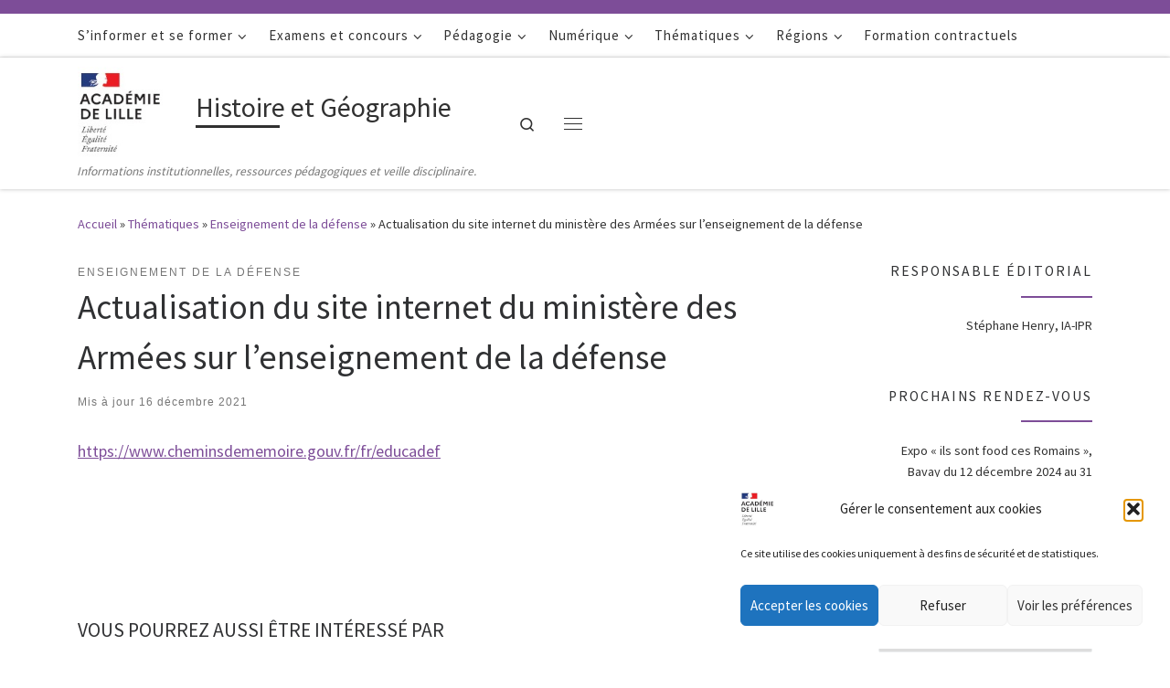

--- FILE ---
content_type: text/html; charset=UTF-8
request_url: https://pedagogie.ac-lille.fr/histoire-geographie/2020/12/13/actualisation-du-site-internet-du-ministere-des-armees-sur-lenseignement-de-la-defense/
body_size: 30018
content:
<!DOCTYPE html>
<!--[if IE 7]>
<html class="ie ie7" lang="fr-FR">
<![endif]-->
<!--[if IE 8]>
<html class="ie ie8" lang="fr-FR">
<![endif]-->
<!--[if !(IE 7) | !(IE 8)  ]><!-->
<html lang="fr-FR" class="no-js">
<!--<![endif]-->
  <head>
  <meta charset="UTF-8" />
  <meta http-equiv="X-UA-Compatible" content="IE=EDGE" />
  <meta name="viewport" content="width=device-width, initial-scale=1.0" />
  <link rel="profile"  href="https://gmpg.org/xfn/11" />
  <link rel="pingback" href="https://pedagogie.ac-lille.fr/histoire-geographie/xmlrpc.php" />
<script>(function(html){html.className = html.className.replace(/\bno-js\b/,'js')})(document.documentElement);</script>
<title>Actualisation du site internet du ministère des Armées sur l&rsquo;enseignement de la défense &#8211; Histoire et Géographie</title>
<meta name='robots' content='max-image-preview:large' />
<link rel="alternate" type="application/rss+xml" title="Histoire et Géographie &raquo; Flux" href="https://pedagogie.ac-lille.fr/histoire-geographie/feed/" />
<link rel="alternate" type="application/rss+xml" title="Histoire et Géographie &raquo; Flux des commentaires" href="https://pedagogie.ac-lille.fr/histoire-geographie/comments/feed/" />
<link rel="alternate" type="text/calendar" title="Histoire et Géographie &raquo; Flux iCal" href="https://pedagogie.ac-lille.fr/histoire-geographie/events/?ical=1" />
<link rel="alternate" type="application/rss+xml" title="Histoire et Géographie &raquo; Actualisation du site internet du ministère des Armées sur l&rsquo;enseignement de la défense Flux des commentaires" href="https://pedagogie.ac-lille.fr/histoire-geographie/2020/12/13/actualisation-du-site-internet-du-ministere-des-armees-sur-lenseignement-de-la-defense/feed/" />
<link rel="alternate" title="oEmbed (JSON)" type="application/json+oembed" href="https://pedagogie.ac-lille.fr/histoire-geographie/wp-json/oembed/1.0/embed?url=https%3A%2F%2Fpedagogie.ac-lille.fr%2Fhistoire-geographie%2F2020%2F12%2F13%2Factualisation-du-site-internet-du-ministere-des-armees-sur-lenseignement-de-la-defense%2F" />
<link rel="alternate" title="oEmbed (XML)" type="text/xml+oembed" href="https://pedagogie.ac-lille.fr/histoire-geographie/wp-json/oembed/1.0/embed?url=https%3A%2F%2Fpedagogie.ac-lille.fr%2Fhistoire-geographie%2F2020%2F12%2F13%2Factualisation-du-site-internet-du-ministere-des-armees-sur-lenseignement-de-la-defense%2F&#038;format=xml" />
<style id='wp-img-auto-sizes-contain-inline-css'>
img:is([sizes=auto i],[sizes^="auto," i]){contain-intrinsic-size:3000px 1500px}
/*# sourceURL=wp-img-auto-sizes-contain-inline-css */
</style>
<style id='wp-emoji-styles-inline-css'>

	img.wp-smiley, img.emoji {
		display: inline !important;
		border: none !important;
		box-shadow: none !important;
		height: 1em !important;
		width: 1em !important;
		margin: 0 0.07em !important;
		vertical-align: -0.1em !important;
		background: none !important;
		padding: 0 !important;
	}
/*# sourceURL=wp-emoji-styles-inline-css */
</style>
<link rel='stylesheet' id='wp-block-library-css' href='https://pedagogie.ac-lille.fr/histoire-geographie/wp-includes/css/dist/block-library/style.min.css?ver=6.9' media='all' />
<style id='wp-block-paragraph-inline-css'>
.is-small-text{font-size:.875em}.is-regular-text{font-size:1em}.is-large-text{font-size:2.25em}.is-larger-text{font-size:3em}.has-drop-cap:not(:focus):first-letter{float:left;font-size:8.4em;font-style:normal;font-weight:100;line-height:.68;margin:.05em .1em 0 0;text-transform:uppercase}body.rtl .has-drop-cap:not(:focus):first-letter{float:none;margin-left:.1em}p.has-drop-cap.has-background{overflow:hidden}:root :where(p.has-background){padding:1.25em 2.375em}:where(p.has-text-color:not(.has-link-color)) a{color:inherit}p.has-text-align-left[style*="writing-mode:vertical-lr"],p.has-text-align-right[style*="writing-mode:vertical-rl"]{rotate:180deg}
/*# sourceURL=https://pedagogie.ac-lille.fr/histoire-geographie/wp-includes/blocks/paragraph/style.min.css */
</style>
<style id='global-styles-inline-css'>
:root{--wp--preset--aspect-ratio--square: 1;--wp--preset--aspect-ratio--4-3: 4/3;--wp--preset--aspect-ratio--3-4: 3/4;--wp--preset--aspect-ratio--3-2: 3/2;--wp--preset--aspect-ratio--2-3: 2/3;--wp--preset--aspect-ratio--16-9: 16/9;--wp--preset--aspect-ratio--9-16: 9/16;--wp--preset--color--black: #000000;--wp--preset--color--cyan-bluish-gray: #abb8c3;--wp--preset--color--white: #ffffff;--wp--preset--color--pale-pink: #f78da7;--wp--preset--color--vivid-red: #cf2e2e;--wp--preset--color--luminous-vivid-orange: #ff6900;--wp--preset--color--luminous-vivid-amber: #fcb900;--wp--preset--color--light-green-cyan: #7bdcb5;--wp--preset--color--vivid-green-cyan: #00d084;--wp--preset--color--pale-cyan-blue: #8ed1fc;--wp--preset--color--vivid-cyan-blue: #0693e3;--wp--preset--color--vivid-purple: #9b51e0;--wp--preset--gradient--vivid-cyan-blue-to-vivid-purple: linear-gradient(135deg,rgb(6,147,227) 0%,rgb(155,81,224) 100%);--wp--preset--gradient--light-green-cyan-to-vivid-green-cyan: linear-gradient(135deg,rgb(122,220,180) 0%,rgb(0,208,130) 100%);--wp--preset--gradient--luminous-vivid-amber-to-luminous-vivid-orange: linear-gradient(135deg,rgb(252,185,0) 0%,rgb(255,105,0) 100%);--wp--preset--gradient--luminous-vivid-orange-to-vivid-red: linear-gradient(135deg,rgb(255,105,0) 0%,rgb(207,46,46) 100%);--wp--preset--gradient--very-light-gray-to-cyan-bluish-gray: linear-gradient(135deg,rgb(238,238,238) 0%,rgb(169,184,195) 100%);--wp--preset--gradient--cool-to-warm-spectrum: linear-gradient(135deg,rgb(74,234,220) 0%,rgb(151,120,209) 20%,rgb(207,42,186) 40%,rgb(238,44,130) 60%,rgb(251,105,98) 80%,rgb(254,248,76) 100%);--wp--preset--gradient--blush-light-purple: linear-gradient(135deg,rgb(255,206,236) 0%,rgb(152,150,240) 100%);--wp--preset--gradient--blush-bordeaux: linear-gradient(135deg,rgb(254,205,165) 0%,rgb(254,45,45) 50%,rgb(107,0,62) 100%);--wp--preset--gradient--luminous-dusk: linear-gradient(135deg,rgb(255,203,112) 0%,rgb(199,81,192) 50%,rgb(65,88,208) 100%);--wp--preset--gradient--pale-ocean: linear-gradient(135deg,rgb(255,245,203) 0%,rgb(182,227,212) 50%,rgb(51,167,181) 100%);--wp--preset--gradient--electric-grass: linear-gradient(135deg,rgb(202,248,128) 0%,rgb(113,206,126) 100%);--wp--preset--gradient--midnight: linear-gradient(135deg,rgb(2,3,129) 0%,rgb(40,116,252) 100%);--wp--preset--font-size--small: 13px;--wp--preset--font-size--medium: 20px;--wp--preset--font-size--large: 36px;--wp--preset--font-size--x-large: 42px;--wp--preset--spacing--20: 0.44rem;--wp--preset--spacing--30: 0.67rem;--wp--preset--spacing--40: 1rem;--wp--preset--spacing--50: 1.5rem;--wp--preset--spacing--60: 2.25rem;--wp--preset--spacing--70: 3.38rem;--wp--preset--spacing--80: 5.06rem;--wp--preset--shadow--natural: 6px 6px 9px rgba(0, 0, 0, 0.2);--wp--preset--shadow--deep: 12px 12px 50px rgba(0, 0, 0, 0.4);--wp--preset--shadow--sharp: 6px 6px 0px rgba(0, 0, 0, 0.2);--wp--preset--shadow--outlined: 6px 6px 0px -3px rgb(255, 255, 255), 6px 6px rgb(0, 0, 0);--wp--preset--shadow--crisp: 6px 6px 0px rgb(0, 0, 0);}:root :where(.is-layout-flow) > :first-child{margin-block-start: 0;}:root :where(.is-layout-flow) > :last-child{margin-block-end: 0;}:root :where(.is-layout-flow) > *{margin-block-start: 24px;margin-block-end: 0;}:root :where(.is-layout-constrained) > :first-child{margin-block-start: 0;}:root :where(.is-layout-constrained) > :last-child{margin-block-end: 0;}:root :where(.is-layout-constrained) > *{margin-block-start: 24px;margin-block-end: 0;}:root :where(.is-layout-flex){gap: 24px;}:root :where(.is-layout-grid){gap: 24px;}body .is-layout-flex{display: flex;}.is-layout-flex{flex-wrap: wrap;align-items: center;}.is-layout-flex > :is(*, div){margin: 0;}body .is-layout-grid{display: grid;}.is-layout-grid > :is(*, div){margin: 0;}.has-black-color{color: var(--wp--preset--color--black) !important;}.has-cyan-bluish-gray-color{color: var(--wp--preset--color--cyan-bluish-gray) !important;}.has-white-color{color: var(--wp--preset--color--white) !important;}.has-pale-pink-color{color: var(--wp--preset--color--pale-pink) !important;}.has-vivid-red-color{color: var(--wp--preset--color--vivid-red) !important;}.has-luminous-vivid-orange-color{color: var(--wp--preset--color--luminous-vivid-orange) !important;}.has-luminous-vivid-amber-color{color: var(--wp--preset--color--luminous-vivid-amber) !important;}.has-light-green-cyan-color{color: var(--wp--preset--color--light-green-cyan) !important;}.has-vivid-green-cyan-color{color: var(--wp--preset--color--vivid-green-cyan) !important;}.has-pale-cyan-blue-color{color: var(--wp--preset--color--pale-cyan-blue) !important;}.has-vivid-cyan-blue-color{color: var(--wp--preset--color--vivid-cyan-blue) !important;}.has-vivid-purple-color{color: var(--wp--preset--color--vivid-purple) !important;}.has-black-background-color{background-color: var(--wp--preset--color--black) !important;}.has-cyan-bluish-gray-background-color{background-color: var(--wp--preset--color--cyan-bluish-gray) !important;}.has-white-background-color{background-color: var(--wp--preset--color--white) !important;}.has-pale-pink-background-color{background-color: var(--wp--preset--color--pale-pink) !important;}.has-vivid-red-background-color{background-color: var(--wp--preset--color--vivid-red) !important;}.has-luminous-vivid-orange-background-color{background-color: var(--wp--preset--color--luminous-vivid-orange) !important;}.has-luminous-vivid-amber-background-color{background-color: var(--wp--preset--color--luminous-vivid-amber) !important;}.has-light-green-cyan-background-color{background-color: var(--wp--preset--color--light-green-cyan) !important;}.has-vivid-green-cyan-background-color{background-color: var(--wp--preset--color--vivid-green-cyan) !important;}.has-pale-cyan-blue-background-color{background-color: var(--wp--preset--color--pale-cyan-blue) !important;}.has-vivid-cyan-blue-background-color{background-color: var(--wp--preset--color--vivid-cyan-blue) !important;}.has-vivid-purple-background-color{background-color: var(--wp--preset--color--vivid-purple) !important;}.has-black-border-color{border-color: var(--wp--preset--color--black) !important;}.has-cyan-bluish-gray-border-color{border-color: var(--wp--preset--color--cyan-bluish-gray) !important;}.has-white-border-color{border-color: var(--wp--preset--color--white) !important;}.has-pale-pink-border-color{border-color: var(--wp--preset--color--pale-pink) !important;}.has-vivid-red-border-color{border-color: var(--wp--preset--color--vivid-red) !important;}.has-luminous-vivid-orange-border-color{border-color: var(--wp--preset--color--luminous-vivid-orange) !important;}.has-luminous-vivid-amber-border-color{border-color: var(--wp--preset--color--luminous-vivid-amber) !important;}.has-light-green-cyan-border-color{border-color: var(--wp--preset--color--light-green-cyan) !important;}.has-vivid-green-cyan-border-color{border-color: var(--wp--preset--color--vivid-green-cyan) !important;}.has-pale-cyan-blue-border-color{border-color: var(--wp--preset--color--pale-cyan-blue) !important;}.has-vivid-cyan-blue-border-color{border-color: var(--wp--preset--color--vivid-cyan-blue) !important;}.has-vivid-purple-border-color{border-color: var(--wp--preset--color--vivid-purple) !important;}.has-vivid-cyan-blue-to-vivid-purple-gradient-background{background: var(--wp--preset--gradient--vivid-cyan-blue-to-vivid-purple) !important;}.has-light-green-cyan-to-vivid-green-cyan-gradient-background{background: var(--wp--preset--gradient--light-green-cyan-to-vivid-green-cyan) !important;}.has-luminous-vivid-amber-to-luminous-vivid-orange-gradient-background{background: var(--wp--preset--gradient--luminous-vivid-amber-to-luminous-vivid-orange) !important;}.has-luminous-vivid-orange-to-vivid-red-gradient-background{background: var(--wp--preset--gradient--luminous-vivid-orange-to-vivid-red) !important;}.has-very-light-gray-to-cyan-bluish-gray-gradient-background{background: var(--wp--preset--gradient--very-light-gray-to-cyan-bluish-gray) !important;}.has-cool-to-warm-spectrum-gradient-background{background: var(--wp--preset--gradient--cool-to-warm-spectrum) !important;}.has-blush-light-purple-gradient-background{background: var(--wp--preset--gradient--blush-light-purple) !important;}.has-blush-bordeaux-gradient-background{background: var(--wp--preset--gradient--blush-bordeaux) !important;}.has-luminous-dusk-gradient-background{background: var(--wp--preset--gradient--luminous-dusk) !important;}.has-pale-ocean-gradient-background{background: var(--wp--preset--gradient--pale-ocean) !important;}.has-electric-grass-gradient-background{background: var(--wp--preset--gradient--electric-grass) !important;}.has-midnight-gradient-background{background: var(--wp--preset--gradient--midnight) !important;}.has-small-font-size{font-size: var(--wp--preset--font-size--small) !important;}.has-medium-font-size{font-size: var(--wp--preset--font-size--medium) !important;}.has-large-font-size{font-size: var(--wp--preset--font-size--large) !important;}.has-x-large-font-size{font-size: var(--wp--preset--font-size--x-large) !important;}
/*# sourceURL=global-styles-inline-css */
</style>

<style id='classic-theme-styles-inline-css'>
/*! This file is auto-generated */
.wp-block-button__link{color:#fff;background-color:#32373c;border-radius:9999px;box-shadow:none;text-decoration:none;padding:calc(.667em + 2px) calc(1.333em + 2px);font-size:1.125em}.wp-block-file__button{background:#32373c;color:#fff;text-decoration:none}
/*# sourceURL=/wp-includes/css/classic-themes.min.css */
</style>
<link rel='stylesheet' id='contact-form-7-css' href='https://pedagogie.ac-lille.fr/histoire-geographie/wp-content/plugins/contact-form-7/includes/css/styles.css?ver=6.1.4' media='all' />
<link rel='stylesheet' id='pdfp-public-css' href='https://pedagogie.ac-lille.fr/histoire-geographie/wp-content/plugins/pdf-poster/build/public.css?ver=1768729361' media='all' />
<link rel='stylesheet' id='cmplz-general-css' href='https://pedagogie.ac-lille.fr/histoire-geographie/wp-content/plugins/complianz-gdpr/assets/css/cookieblocker.min.css?ver=1765985589' media='all' />
<link rel='stylesheet' id='parent-style-css' href='https://pedagogie.ac-lille.fr/histoire-geographie/wp-content/themes/customizr/style.css?ver=6.9' media='all' />
<link rel='stylesheet' id='child-style-css' href='https://pedagogie.ac-lille.fr/histoire-geographie/wp-content/themes/customiz-child/style.css?ver=6.9' media='all' />
<link rel='stylesheet' id='customizr-main-css' href='https://pedagogie.ac-lille.fr/histoire-geographie/wp-content/themes/customizr/assets/front/css/style.min.css?ver=4.4.24' media='all' />
<style id='customizr-main-inline-css'>
::-moz-selection{background-color:#7d4d98}::selection{background-color:#7d4d98}a,.btn-skin:active,.btn-skin:focus,.btn-skin:hover,.btn-skin.inverted,.grid-container__classic .post-type__icon,.post-type__icon:hover .icn-format,.grid-container__classic .post-type__icon:hover .icn-format,[class*='grid-container__'] .entry-title a.czr-title:hover,input[type=checkbox]:checked::before{color:#7d4d98}.czr-css-loader > div ,.btn-skin,.btn-skin:active,.btn-skin:focus,.btn-skin:hover,.btn-skin-h-dark,.btn-skin-h-dark.inverted:active,.btn-skin-h-dark.inverted:focus,.btn-skin-h-dark.inverted:hover{border-color:#7d4d98}.tc-header.border-top{border-top-color:#7d4d98}[class*='grid-container__'] .entry-title a:hover::after,.grid-container__classic .post-type__icon,.btn-skin,.btn-skin.inverted:active,.btn-skin.inverted:focus,.btn-skin.inverted:hover,.btn-skin-h-dark,.btn-skin-h-dark.inverted:active,.btn-skin-h-dark.inverted:focus,.btn-skin-h-dark.inverted:hover,.sidebar .widget-title::after,input[type=radio]:checked::before{background-color:#7d4d98}.btn-skin-light:active,.btn-skin-light:focus,.btn-skin-light:hover,.btn-skin-light.inverted{color:#a277ba}input:not([type='submit']):not([type='button']):not([type='number']):not([type='checkbox']):not([type='radio']):focus,textarea:focus,.btn-skin-light,.btn-skin-light.inverted,.btn-skin-light:active,.btn-skin-light:focus,.btn-skin-light:hover,.btn-skin-light.inverted:active,.btn-skin-light.inverted:focus,.btn-skin-light.inverted:hover{border-color:#a277ba}.btn-skin-light,.btn-skin-light.inverted:active,.btn-skin-light.inverted:focus,.btn-skin-light.inverted:hover{background-color:#a277ba}.btn-skin-lightest:active,.btn-skin-lightest:focus,.btn-skin-lightest:hover,.btn-skin-lightest.inverted{color:#ae88c3}.btn-skin-lightest,.btn-skin-lightest.inverted,.btn-skin-lightest:active,.btn-skin-lightest:focus,.btn-skin-lightest:hover,.btn-skin-lightest.inverted:active,.btn-skin-lightest.inverted:focus,.btn-skin-lightest.inverted:hover{border-color:#ae88c3}.btn-skin-lightest,.btn-skin-lightest.inverted:active,.btn-skin-lightest.inverted:focus,.btn-skin-lightest.inverted:hover{background-color:#ae88c3}.pagination,a:hover,a:focus,a:active,.btn-skin-dark:active,.btn-skin-dark:focus,.btn-skin-dark:hover,.btn-skin-dark.inverted,.btn-skin-dark-oh:active,.btn-skin-dark-oh:focus,.btn-skin-dark-oh:hover,.post-info a:not(.btn):hover,.grid-container__classic .post-type__icon .icn-format,[class*='grid-container__'] .hover .entry-title a,.widget-area a:not(.btn):hover,a.czr-format-link:hover,.format-link.hover a.czr-format-link,button[type=submit]:hover,button[type=submit]:active,button[type=submit]:focus,input[type=submit]:hover,input[type=submit]:active,input[type=submit]:focus,.tabs .nav-link:hover,.tabs .nav-link.active,.tabs .nav-link.active:hover,.tabs .nav-link.active:focus{color:#5c386f}.grid-container__classic.tc-grid-border .grid__item,.btn-skin-dark,.btn-skin-dark.inverted,button[type=submit],input[type=submit],.btn-skin-dark:active,.btn-skin-dark:focus,.btn-skin-dark:hover,.btn-skin-dark.inverted:active,.btn-skin-dark.inverted:focus,.btn-skin-dark.inverted:hover,.btn-skin-h-dark:active,.btn-skin-h-dark:focus,.btn-skin-h-dark:hover,.btn-skin-h-dark.inverted,.btn-skin-h-dark.inverted,.btn-skin-h-dark.inverted,.btn-skin-dark-oh:active,.btn-skin-dark-oh:focus,.btn-skin-dark-oh:hover,.btn-skin-dark-oh.inverted:active,.btn-skin-dark-oh.inverted:focus,.btn-skin-dark-oh.inverted:hover,button[type=submit]:hover,button[type=submit]:active,button[type=submit]:focus,input[type=submit]:hover,input[type=submit]:active,input[type=submit]:focus{border-color:#5c386f}.btn-skin-dark,.btn-skin-dark.inverted:active,.btn-skin-dark.inverted:focus,.btn-skin-dark.inverted:hover,.btn-skin-h-dark:active,.btn-skin-h-dark:focus,.btn-skin-h-dark:hover,.btn-skin-h-dark.inverted,.btn-skin-h-dark.inverted,.btn-skin-h-dark.inverted,.btn-skin-dark-oh.inverted:active,.btn-skin-dark-oh.inverted:focus,.btn-skin-dark-oh.inverted:hover,.grid-container__classic .post-type__icon:hover,button[type=submit],input[type=submit],.czr-link-hover-underline .widgets-list-layout-links a:not(.btn)::before,.czr-link-hover-underline .widget_archive a:not(.btn)::before,.czr-link-hover-underline .widget_nav_menu a:not(.btn)::before,.czr-link-hover-underline .widget_rss ul a:not(.btn)::before,.czr-link-hover-underline .widget_recent_entries a:not(.btn)::before,.czr-link-hover-underline .widget_categories a:not(.btn)::before,.czr-link-hover-underline .widget_meta a:not(.btn)::before,.czr-link-hover-underline .widget_recent_comments a:not(.btn)::before,.czr-link-hover-underline .widget_pages a:not(.btn)::before,.czr-link-hover-underline .widget_calendar a:not(.btn)::before,[class*='grid-container__'] .hover .entry-title a::after,a.czr-format-link::before,.comment-author a::before,.comment-link::before,.tabs .nav-link.active::before{background-color:#5c386f}.btn-skin-dark-shaded:active,.btn-skin-dark-shaded:focus,.btn-skin-dark-shaded:hover,.btn-skin-dark-shaded.inverted{background-color:rgba(92,56,111,0.2)}.btn-skin-dark-shaded,.btn-skin-dark-shaded.inverted:active,.btn-skin-dark-shaded.inverted:focus,.btn-skin-dark-shaded.inverted:hover{background-color:rgba(92,56,111,0.8)}
.tc-header.border-top { border-top-width: 5px; border-top-style: solid }
#czr-push-footer { display: none; visibility: hidden; }
        .czr-sticky-footer #czr-push-footer.sticky-footer-enabled { display: block; }
        
/*# sourceURL=customizr-main-inline-css */
</style>
<link rel='stylesheet' id='customizr-ms-respond-css' href='https://pedagogie.ac-lille.fr/histoire-geographie/wp-content/themes/customizr/assets/front/css/style-modular-scale.min.css?ver=4.4.24' media='all' />
<link rel='stylesheet' id='customizr-style-css' href='https://pedagogie.ac-lille.fr/histoire-geographie/wp-content/themes/customiz-child/style.css?ver=4.4.24' media='all' />
<script id="nb-jquery" src="https://pedagogie.ac-lille.fr/histoire-geographie/wp-includes/js/jquery/jquery.min.js?ver=3.7.1" id="jquery-core-js"></script>
<script src="https://pedagogie.ac-lille.fr/histoire-geographie/wp-includes/js/jquery/jquery-migrate.min.js?ver=3.4.1" id="jquery-migrate-js"></script>
<script src="https://pedagogie.ac-lille.fr/histoire-geographie/wp-content/themes/customizr/assets/front/js/libs/modernizr.min.js?ver=4.4.24" id="modernizr-js"></script>
<script src='https://pedagogie.ac-lille.fr/histoire-geographie/wp-content/plugins/the-events-calendar/common/build/js/underscore-before.js'></script>
<script src="https://pedagogie.ac-lille.fr/histoire-geographie/wp-includes/js/underscore.min.js?ver=1.13.7" id="underscore-js"></script>
<script src='https://pedagogie.ac-lille.fr/histoire-geographie/wp-content/plugins/the-events-calendar/common/build/js/underscore-after.js'></script>
<script id="tc-scripts-js-extra">
var CZRParams = {"assetsPath":"https://pedagogie.ac-lille.fr/histoire-geographie/wp-content/themes/customizr/assets/front/","mainScriptUrl":"https://pedagogie.ac-lille.fr/histoire-geographie/wp-content/themes/customizr/assets/front/js/tc-scripts.min.js?4.4.24","deferFontAwesome":"1","fontAwesomeUrl":"https://pedagogie.ac-lille.fr/histoire-geographie/wp-content/themes/customizr/assets/shared/fonts/fa/css/fontawesome-all.min.css?4.4.24","_disabled":[],"centerSliderImg":"1","isLightBoxEnabled":"1","SmoothScroll":{"Enabled":true,"Options":{"touchpadSupport":false}},"isAnchorScrollEnabled":"","anchorSmoothScrollExclude":{"simple":["[class*=edd]",".carousel-control","[data-toggle=\"modal\"]","[data-toggle=\"dropdown\"]","[data-toggle=\"czr-dropdown\"]","[data-toggle=\"tooltip\"]","[data-toggle=\"popover\"]","[data-toggle=\"collapse\"]","[data-toggle=\"czr-collapse\"]","[data-toggle=\"tab\"]","[data-toggle=\"pill\"]","[data-toggle=\"czr-pill\"]","[class*=upme]","[class*=um-]"],"deep":{"classes":[],"ids":[]}},"timerOnScrollAllBrowsers":"1","centerAllImg":"1","HasComments":"","LoadModernizr":"1","stickyHeader":"","extLinksStyle":"","extLinksTargetExt":"","extLinksSkipSelectors":{"classes":["btn","button"],"ids":[]},"dropcapEnabled":"","dropcapWhere":{"post":"","page":""},"dropcapMinWords":"","dropcapSkipSelectors":{"tags":["IMG","IFRAME","H1","H2","H3","H4","H5","H6","BLOCKQUOTE","UL","OL"],"classes":["btn"],"id":[]},"imgSmartLoadEnabled":"","imgSmartLoadOpts":{"parentSelectors":["[class*=grid-container], .article-container",".__before_main_wrapper",".widget-front",".post-related-articles",".tc-singular-thumbnail-wrapper",".sek-module-inner"],"opts":{"excludeImg":[".tc-holder-img"]}},"imgSmartLoadsForSliders":"1","pluginCompats":[],"isWPMobile":"","menuStickyUserSettings":{"desktop":"stick_up","mobile":"stick_up"},"adminAjaxUrl":"https://pedagogie.ac-lille.fr/histoire-geographie/wp-admin/admin-ajax.php","ajaxUrl":"https://pedagogie.ac-lille.fr/histoire-geographie/?czrajax=1","frontNonce":{"id":"CZRFrontNonce","handle":"da4f44aa28"},"isDevMode":"","isModernStyle":"1","i18n":{"Permanently dismiss":"Fermer d\u00e9finitivement"},"frontNotifications":{"welcome":{"enabled":false,"content":"","dismissAction":"dismiss_welcome_note_front"}},"preloadGfonts":"1","googleFonts":"Source+Sans+Pro","version":"4.4.24"};
//# sourceURL=tc-scripts-js-extra
</script>
<script src="https://pedagogie.ac-lille.fr/histoire-geographie/wp-content/themes/customizr/assets/front/js/tc-scripts.min.js?ver=4.4.24" id="tc-scripts-js" defer></script>
<link rel="https://api.w.org/" href="https://pedagogie.ac-lille.fr/histoire-geographie/wp-json/" /><link rel="alternate" title="JSON" type="application/json" href="https://pedagogie.ac-lille.fr/histoire-geographie/wp-json/wp/v2/posts/2473" /><link rel="EditURI" type="application/rsd+xml" title="RSD" href="https://pedagogie.ac-lille.fr/histoire-geographie/xmlrpc.php?rsd" />
<meta name="generator" content="WordPress 6.9" />
<link rel="canonical" href="https://pedagogie.ac-lille.fr/histoire-geographie/2020/12/13/actualisation-du-site-internet-du-ministere-des-armees-sur-lenseignement-de-la-defense/" />
<link rel='shortlink' href='https://pedagogie.ac-lille.fr/histoire-geographie/?p=2473' />
<meta name="cdp-version" content="1.5.0" />        <style>
                    </style>
<meta name="tec-api-version" content="v1"><meta name="tec-api-origin" content="https://pedagogie.ac-lille.fr/histoire-geographie"><link rel="alternate" href="https://pedagogie.ac-lille.fr/histoire-geographie/wp-json/tribe/events/v1/" />			<style>.cmplz-hidden {
					display: none !important;
				}</style>        <script
            data-accessible-account-id="wp_vFtGhKjLm"
            data-site-url="https://pedagogie.ac-lille.fr/histoire-geographie"
            id="allAccessibleWidget"
            src="https://api.allaccessible.org/widget/wp_vFtGhKjLm.js"
            defer>
        </script>
                      <link rel="preload" as="font" type="font/woff2" href="https://pedagogie.ac-lille.fr/histoire-geographie/wp-content/themes/customizr/assets/shared/fonts/customizr/customizr.woff2?128396981" crossorigin="anonymous"/>
            <link rel="icon" href="https://pedagogie.ac-lille.fr/histoire-geographie/wp-content/uploads/sites/8/2021/02/favicon-lille.png" sizes="32x32" />
<link rel="icon" href="https://pedagogie.ac-lille.fr/histoire-geographie/wp-content/uploads/sites/8/2021/02/favicon-lille.png" sizes="192x192" />
<link rel="apple-touch-icon" href="https://pedagogie.ac-lille.fr/histoire-geographie/wp-content/uploads/sites/8/2021/02/favicon-lille.png" />
<meta name="msapplication-TileImage" content="https://pedagogie.ac-lille.fr/histoire-geographie/wp-content/uploads/sites/8/2021/02/favicon-lille.png" />
</head>

  <body data-cmplz=1 class="nb-3-3-8 nimble-no-local-data-skp__post_post_2473 nimble-no-group-site-tmpl-skp__all_post wp-singular post-template-default single single-post postid-2473 single-format-standard wp-custom-logo wp-embed-responsive wp-theme-customizr wp-child-theme-customiz-child sek-hide-rc-badge tribe-no-js czr-link-hover-underline header-skin-light footer-skin-dark czr-r-sidebar tc-center-images czr-full-layout sn-right customizr-4-4-24-with-child-theme czr-sticky-footer">
          <a class="screen-reader-text skip-link" href="#content">Passer au contenu</a>
    <div id="tc-sn" class="tc-sn side-nav__container d-none d-lg-block" >
    <nav class="tc-sn side-nav__nav" >
      <div class="tc-sn-inner">
        <div class="hamburger-toggler__container " >
  <button class="ham-toggler-menu czr-collapsed" data-toggle="sidenav" aria-expanded="false"><span class="ham__toggler-span-wrapper"><span class="line line-1"></span><span class="line line-2"></span><span class="line line-3"></span></span><span class="screen-reader-text">Menu</span></button>
</div>
<div class="nav__menu-wrapper side-nav__menu-wrapper" >
<ul id="main-menu" class="side-nav__menu side vertical-nav nav__menu flex-column nav"><li id="menu-item-32" class="menu-item menu-item-type-taxonomy menu-item-object-category menu-item-has-children czr-dropdown menu-item-32"><a href="https://pedagogie.ac-lille.fr/histoire-geographie/category/rubrique1/" class="nav__link"><span class="nav__title">S&rsquo;informer et se former</span></a>
<ul class="dropdown-menu czr-dropdown-menu">
	<li id="menu-item-2098" class="menu-item menu-item-type-post_type menu-item-object-post menu-item-has-children czr-dropdown-submenu dropdown-item menu-item-2098"><a href="https://pedagogie.ac-lille.fr/histoire-geographie/2020/10/28/inspection/" class="nav__link"><span class="nav__title">Inspection</span></a>
<ul class="dropdown-menu czr-dropdown-menu">
		<li id="menu-item-2018" class="menu-item menu-item-type-post_type menu-item-object-post dropdown-item menu-item-2018"><a href="https://pedagogie.ac-lille.fr/histoire-geographie/2025/08/25/repartition-territoriale-des-ia-ipr/" class="nav__link"><span class="nav__title">Répartition territoriale des IA-IPR 2025-2026</span></a></li>
		<li id="menu-item-2015" class="menu-item menu-item-type-post_type menu-item-object-post dropdown-item menu-item-2015"><a href="https://pedagogie.ac-lille.fr/histoire-geographie/2025/08/25/adresses-electroniques-et-repartition-des-dossiers-des-ia-ipr/" class="nav__link"><span class="nav__title">Adresses électroniques et répartition des dossiers des IA-IPR 2025-2026</span></a></li>
		<li id="menu-item-10570" class="menu-item menu-item-type-post_type menu-item-object-page dropdown-item menu-item-10570"><a href="https://pedagogie.ac-lille.fr/histoire-geographie/les-charges-de-mission-dinspection/" class="nav__link"><span class="nav__title">Les chargés de mission d’inspection</span></a></li>
</ul>
</li>
	<li id="menu-item-6798" class="menu-item menu-item-type-taxonomy menu-item-object-category menu-item-has-children czr-dropdown-submenu dropdown-item menu-item-6798"><a href="https://pedagogie.ac-lille.fr/histoire-geographie/category/rubrique1/formations-et-certifications/" class="nav__link"><span class="nav__title">Formations et certifications</span></a>
<ul class="dropdown-menu czr-dropdown-menu">
		<li id="menu-item-6799" class="menu-item menu-item-type-taxonomy menu-item-object-category dropdown-item menu-item-6799"><a href="https://pedagogie.ac-lille.fr/histoire-geographie/category/rubrique1/formations-et-certifications/certifications/" class="nav__link"><span class="nav__title">Certifications</span></a></li>
</ul>
</li>
	<li id="menu-item-1681" class="menu-item menu-item-type-taxonomy menu-item-object-category dropdown-item menu-item-1681"><a href="https://pedagogie.ac-lille.fr/histoire-geographie/category/articles-en-vrac/" class="nav__link"><span class="nav__title">Actualités</span></a></li>
	<li id="menu-item-2101" class="menu-item menu-item-type-post_type menu-item-object-post menu-item-has-children czr-dropdown-submenu dropdown-item menu-item-2101"><a href="https://pedagogie.ac-lille.fr/histoire-geographie/2020/10/28/actualisation-des-connaissances/" class="nav__link"><span class="nav__title">Actualisation des connaissances</span></a>
<ul class="dropdown-menu czr-dropdown-menu">
		<li id="menu-item-1111" class="menu-item menu-item-type-post_type menu-item-object-post dropdown-item menu-item-1111"><a href="https://pedagogie.ac-lille.fr/histoire-geographie/2020/09/27/histoire/" class="nav__link"><span class="nav__title">Histoire</span></a></li>
		<li id="menu-item-1110" class="menu-item menu-item-type-post_type menu-item-object-post dropdown-item menu-item-1110"><a href="https://pedagogie.ac-lille.fr/histoire-geographie/2020/09/27/geographie/" class="nav__link"><span class="nav__title">Géographie</span></a></li>
		<li id="menu-item-1109" class="menu-item menu-item-type-post_type menu-item-object-post dropdown-item menu-item-1109"><a href="https://pedagogie.ac-lille.fr/histoire-geographie/2020/09/27/histoire-et-geographie/" class="nav__link"><span class="nav__title">Histoire et Géographie</span></a></li>
</ul>
</li>
	<li id="menu-item-8728" class="menu-item menu-item-type-taxonomy menu-item-object-category menu-item-has-children czr-dropdown-submenu dropdown-item menu-item-8728"><a href="https://pedagogie.ac-lille.fr/histoire-geographie/category/rubrique1/ressources-en-ligne/" class="nav__link"><span class="nav__title">Ressources en ligne</span></a>
<ul class="dropdown-menu czr-dropdown-menu">
		<li id="menu-item-8731" class="menu-item menu-item-type-custom menu-item-object-custom dropdown-item menu-item-8731"><a href="https://eduscol.education.fr/2329/histoire-geographie" class="nav__link"><span class="nav__title">Histoire-géographie | éduscol</span></a></li>
		<li id="menu-item-8732" class="menu-item menu-item-type-custom menu-item-object-custom dropdown-item menu-item-8732"><a href="https://edubase.eduscol.education.fr/" class="nav__link"><span class="nav__title">Édubase</span></a></li>
		<li id="menu-item-8734" class="menu-item menu-item-type-custom menu-item-object-custom dropdown-item menu-item-8734"><a href="https://eduscol.education.fr/692/les-travaux-academiques-mutualises-traam" class="nav__link"><span class="nav__title">TraAM</span></a></li>
		<li id="menu-item-8738" class="menu-item menu-item-type-custom menu-item-object-custom dropdown-item menu-item-8738"><a href="https://ehne.fr/fr" class="nav__link"><span class="nav__title">EHNE</span></a></li>
		<li id="menu-item-8733" class="menu-item menu-item-type-custom menu-item-object-custom dropdown-item menu-item-8733"><a href="https://eduscol.education.fr/2566/lettres-edunum-histoire-geographie" class="nav__link"><span class="nav__title">Lettres EduNum HG</span></a></li>
		<li id="menu-item-8737" class="menu-item menu-item-type-custom menu-item-object-custom dropdown-item menu-item-8737"><a href="https://geoimage.cnes.fr/fr" class="nav__link"><span class="nav__title">Géoimage</span></a></li>
		<li id="menu-item-8736" class="menu-item menu-item-type-custom menu-item-object-custom dropdown-item menu-item-8736"><a href="https://geoconfluences.ens-lyon.fr/" class="nav__link"><span class="nav__title">Géoconfluences</span></a></li>
		<li id="menu-item-8735" class="menu-item menu-item-type-custom menu-item-object-custom dropdown-item menu-item-8735"><a href="https://enseignants.lumni.fr/" class="nav__link"><span class="nav__title">Lumni Enseignement</span></a></li>
</ul>
</li>
</ul>
</li>
<li id="menu-item-33" class="menu-item menu-item-type-taxonomy menu-item-object-category menu-item-has-children czr-dropdown menu-item-33"><a href="https://pedagogie.ac-lille.fr/histoire-geographie/category/rubrique2/" class="nav__link"><span class="nav__title">Examens et concours</span></a>
<ul class="dropdown-menu czr-dropdown-menu">
	<li id="menu-item-2095" class="menu-item menu-item-type-post_type menu-item-object-post menu-item-has-children czr-dropdown-submenu dropdown-item menu-item-2095"><a href="https://pedagogie.ac-lille.fr/histoire-geographie/2020/10/28/diplome-national-du-brevet/" class="nav__link"><span class="nav__title">Diplôme national du brevet</span></a>
<ul class="dropdown-menu czr-dropdown-menu">
		<li id="menu-item-613" class="menu-item menu-item-type-taxonomy menu-item-object-category dropdown-item menu-item-613"><a href="https://pedagogie.ac-lille.fr/histoire-geographie/category/rubrique2/dnb/textes-officiels/" class="nav__link"><span class="nav__title">Textes officiels et sujets zéro</span></a></li>
		<li id="menu-item-621" class="menu-item menu-item-type-taxonomy menu-item-object-category dropdown-item menu-item-621"><a href="https://pedagogie.ac-lille.fr/histoire-geographie/category/rubrique2/dnb/sujets-dnb-tombes/" class="nav__link"><span class="nav__title">Sujets DNB tombés</span></a></li>
		<li id="menu-item-659" class="menu-item menu-item-type-taxonomy menu-item-object-category dropdown-item menu-item-659"><a href="https://pedagogie.ac-lille.fr/histoire-geographie/category/rubrique2/dnb/des-propositions-pedagogiques-pour-preparer-les-eleves-aux-epreuves-du-dnb/" class="nav__link"><span class="nav__title">Propositions pour préparer les élèves aux épreuves du DNB</span></a></li>
</ul>
</li>
	<li id="menu-item-2092" class="menu-item menu-item-type-post_type menu-item-object-post menu-item-has-children czr-dropdown-submenu dropdown-item menu-item-2092"><a href="https://pedagogie.ac-lille.fr/histoire-geographie/2020/10/28/baccalaureat/" class="nav__link"><span class="nav__title">Baccalauréat</span></a>
<ul class="dropdown-menu czr-dropdown-menu">
		<li id="menu-item-1925" class="menu-item menu-item-type-post_type menu-item-object-post dropdown-item menu-item-1925"><a href="https://pedagogie.ac-lille.fr/histoire-geographie/2020/10/04/textes-officiels/" class="nav__link"><span class="nav__title">Textes officiels et documents d’accompagnement</span></a></li>
		<li id="menu-item-3662" class="menu-item menu-item-type-taxonomy menu-item-object-category dropdown-item menu-item-3662"><a href="https://pedagogie.ac-lille.fr/histoire-geographie/category/rubrique2/bac/sujets-bac-tombes/" class="nav__link"><span class="nav__title">Sujets bac tombés</span></a></li>
		<li id="menu-item-1924" class="menu-item menu-item-type-post_type menu-item-object-post dropdown-item menu-item-1924"><a href="https://pedagogie.ac-lille.fr/histoire-geographie/2020/10/04/les-sujets-zero/" class="nav__link"><span class="nav__title">Les sujets « zéro »</span></a></li>
</ul>
</li>
	<li id="menu-item-2089" class="menu-item menu-item-type-post_type menu-item-object-post menu-item-has-children czr-dropdown-submenu dropdown-item menu-item-2089"><a href="https://pedagogie.ac-lille.fr/histoire-geographie/2020/10/28/concours-et-prix-scolaires/" class="nav__link"><span class="nav__title">Concours et prix scolaires</span></a>
<ul class="dropdown-menu czr-dropdown-menu">
		<li id="menu-item-587" class="menu-item menu-item-type-taxonomy menu-item-object-category dropdown-item menu-item-587"><a href="https://pedagogie.ac-lille.fr/histoire-geographie/category/cnrd/" class="nav__link"><span class="nav__title">Concours national de la Résistance et de la Déportation</span></a></li>
		<li id="menu-item-593" class="menu-item menu-item-type-taxonomy menu-item-object-category dropdown-item menu-item-593"><a href="https://pedagogie.ac-lille.fr/histoire-geographie/category/concours-decouvrons-notre-constitution/" class="nav__link"><span class="nav__title">Concours « Découvrons notre Constitution »</span></a></li>
		<li id="menu-item-591" class="menu-item menu-item-type-taxonomy menu-item-object-category dropdown-item menu-item-591"><a href="https://pedagogie.ac-lille.fr/histoire-geographie/category/concours-la-flamme-de-legalite/" class="nav__link"><span class="nav__title">Concours « La Flamme de l&rsquo;égalité »</span></a></li>
		<li id="menu-item-6313" class="menu-item menu-item-type-taxonomy menu-item-object-category dropdown-item menu-item-6313"><a href="https://pedagogie.ac-lille.fr/histoire-geographie/category/rubrique2/concoursprix/concours-clemenceau/" class="nav__link"><span class="nav__title">concours Clemenceau</span></a></li>
		<li id="menu-item-4057" class="menu-item menu-item-type-taxonomy menu-item-object-category dropdown-item menu-item-4057"><a href="https://pedagogie.ac-lille.fr/histoire-geographie/category/rubrique2/concoursprix/concours-bulles-de-memoire/" class="nav__link"><span class="nav__title">Concours Bulles de mémoire</span></a></li>
		<li id="menu-item-7880" class="menu-item menu-item-type-taxonomy menu-item-object-category dropdown-item menu-item-7880"><a href="https://pedagogie.ac-lille.fr/histoire-geographie/category/rubrique2/concoursprix/concours-jeunes-ambassadeurs/" class="nav__link"><span class="nav__title">Concours jeunes ambassadeurs</span></a></li>
		<li id="menu-item-7885" class="menu-item menu-item-type-taxonomy menu-item-object-category dropdown-item menu-item-7885"><a href="https://pedagogie.ac-lille.fr/histoire-geographie/category/rubrique2/concoursprix/concours-le-parlement-des-enfants/" class="nav__link"><span class="nav__title">Concours Le Parlement des enfants</span></a></li>
		<li id="menu-item-1071" class="menu-item menu-item-type-taxonomy menu-item-object-category dropdown-item menu-item-1071"><a href="https://pedagogie.ac-lille.fr/histoire-geographie/category/autres-concours/" class="nav__link"><span class="nav__title">Autres concours</span></a></li>
</ul>
</li>
</ul>
</li>
<li id="menu-item-34" class="menu-item menu-item-type-taxonomy menu-item-object-category menu-item-has-children czr-dropdown menu-item-34"><a href="https://pedagogie.ac-lille.fr/histoire-geographie/category/rubrique3/" class="nav__link"><span class="nav__title">Pédagogie</span></a>
<ul class="dropdown-menu czr-dropdown-menu">
	<li id="menu-item-2316" class="menu-item menu-item-type-post_type menu-item-object-post menu-item-has-children czr-dropdown-submenu dropdown-item menu-item-2316"><a href="https://pedagogie.ac-lille.fr/histoire-geographie/2020/11/18/cycles-3-et-4/" class="nav__link"><span class="nav__title">Cycles 3 et 4</span></a>
<ul class="dropdown-menu czr-dropdown-menu">
		<li id="menu-item-267" class="menu-item menu-item-type-taxonomy menu-item-object-category dropdown-item menu-item-267"><a href="https://pedagogie.ac-lille.fr/histoire-geographie/category/sixieme/" class="nav__link"><span class="nav__title">Sixième</span></a></li>
		<li id="menu-item-269" class="menu-item menu-item-type-taxonomy menu-item-object-category dropdown-item menu-item-269"><a href="https://pedagogie.ac-lille.fr/histoire-geographie/category/cinquieme/" class="nav__link"><span class="nav__title">Cinquième</span></a></li>
		<li id="menu-item-270" class="menu-item menu-item-type-taxonomy menu-item-object-category dropdown-item menu-item-270"><a href="https://pedagogie.ac-lille.fr/histoire-geographie/category/quatrieme/" class="nav__link"><span class="nav__title">Quatrième</span></a></li>
		<li id="menu-item-271" class="menu-item menu-item-type-taxonomy menu-item-object-category dropdown-item menu-item-271"><a href="https://pedagogie.ac-lille.fr/histoire-geographie/category/troisieme/" class="nav__link"><span class="nav__title">Troisième</span></a></li>
		<li id="menu-item-2012" class="menu-item menu-item-type-taxonomy menu-item-object-category dropdown-item menu-item-2012"><a href="https://pedagogie.ac-lille.fr/histoire-geographie/category/cycles-3-et-4/bo_eduscol/" class="nav__link"><span class="nav__title">Bulletins officiels et Éduscol</span></a></li>
</ul>
</li>
	<li id="menu-item-2723" class="menu-item menu-item-type-post_type menu-item-object-post menu-item-has-children czr-dropdown-submenu dropdown-item menu-item-2723"><a href="https://pedagogie.ac-lille.fr/histoire-geographie/2021/01/11/continuite-ecole-college-lycee-superieur/" class="nav__link"><span class="nav__title">Continuité Ecole-Collège-Lycée-Supérieur</span></a>
<ul class="dropdown-menu czr-dropdown-menu">
		<li id="menu-item-2728" class="menu-item menu-item-type-taxonomy menu-item-object-category dropdown-item menu-item-2728"><a href="https://pedagogie.ac-lille.fr/histoire-geographie/category/enseigner-explicitement/" class="nav__link"><span class="nav__title">Enseigner explicitement</span></a></li>
		<li id="menu-item-4504" class="menu-item menu-item-type-taxonomy menu-item-object-category dropdown-item menu-item-4504"><a href="https://pedagogie.ac-lille.fr/histoire-geographie/category/enseigner-des-notions-cles-en-histoire/" class="nav__link"><span class="nav__title">Enseigner des notions clés en histoire</span></a></li>
		<li id="menu-item-4555" class="menu-item menu-item-type-taxonomy menu-item-object-category dropdown-item menu-item-4555"><a href="https://pedagogie.ac-lille.fr/histoire-geographie/category/mobiliser-le-cinema-en-geographie/" class="nav__link"><span class="nav__title">Mobiliser le cinéma en géographie</span></a></li>
</ul>
</li>
	<li id="menu-item-2313" class="menu-item menu-item-type-post_type menu-item-object-post menu-item-has-children czr-dropdown-submenu dropdown-item menu-item-2313"><a href="https://pedagogie.ac-lille.fr/histoire-geographie/2020/11/18/lycee-et-bts/" class="nav__link"><span class="nav__title">Lycée et BTS</span></a>
<ul class="dropdown-menu czr-dropdown-menu">
		<li id="menu-item-698" class="menu-item menu-item-type-taxonomy menu-item-object-category dropdown-item menu-item-698"><a href="https://pedagogie.ac-lille.fr/histoire-geographie/category/seconde/" class="nav__link"><span class="nav__title">Seconde</span></a></li>
		<li id="menu-item-699" class="menu-item menu-item-type-taxonomy menu-item-object-category dropdown-item menu-item-699"><a href="https://pedagogie.ac-lille.fr/histoire-geographie/category/premiere/" class="nav__link"><span class="nav__title">Première</span></a></li>
		<li id="menu-item-700" class="menu-item menu-item-type-taxonomy menu-item-object-category dropdown-item menu-item-700"><a href="https://pedagogie.ac-lille.fr/histoire-geographie/category/terminale/" class="nav__link"><span class="nav__title">Terminale</span></a></li>
		<li id="menu-item-1519" class="menu-item menu-item-type-taxonomy menu-item-object-category dropdown-item menu-item-1519"><a href="https://pedagogie.ac-lille.fr/histoire-geographie/category/specialite-hggsp/" class="nav__link"><span class="nav__title">Spécialité HGGSP</span></a></li>
		<li id="menu-item-726" class="menu-item menu-item-type-taxonomy menu-item-object-category dropdown-item menu-item-726"><a href="https://pedagogie.ac-lille.fr/histoire-geographie/category/bts-tourisme/" class="nav__link"><span class="nav__title">BTS Tourisme</span></a></li>
		<li id="menu-item-2011" class="menu-item menu-item-type-taxonomy menu-item-object-category dropdown-item menu-item-2011"><a href="https://pedagogie.ac-lille.fr/histoire-geographie/category/lycee-et-bts/bo_eduscol_lycee/" class="nav__link"><span class="nav__title">Bulletins officiels et Éduscol</span></a></li>
</ul>
</li>
	<li id="menu-item-2104" class="menu-item menu-item-type-post_type menu-item-object-post menu-item-has-children czr-dropdown-submenu dropdown-item menu-item-2104"><a href="https://pedagogie.ac-lille.fr/histoire-geographie/2020/10/28/competences-capacites/" class="nav__link"><span class="nav__title">Compétences/capacités</span></a>
<ul class="dropdown-menu czr-dropdown-menu">
		<li id="menu-item-1936" class="menu-item menu-item-type-taxonomy menu-item-object-category dropdown-item menu-item-1936"><a href="https://pedagogie.ac-lille.fr/histoire-geographie/category/connaitre-et-se-reperer/" class="nav__link"><span class="nav__title">Connaître et se repérer</span></a></li>
		<li id="menu-item-1935" class="menu-item menu-item-type-taxonomy menu-item-object-category dropdown-item menu-item-1935"><a href="https://pedagogie.ac-lille.fr/histoire-geographie/category/contextualiser/" class="nav__link"><span class="nav__title">Contextualiser</span></a></li>
		<li id="menu-item-1937" class="menu-item menu-item-type-taxonomy menu-item-object-category dropdown-item menu-item-1937"><a href="https://pedagogie.ac-lille.fr/histoire-geographie/category/analyser-un-document/" class="nav__link"><span class="nav__title">Analyser un document</span></a></li>
		<li id="menu-item-1934" class="menu-item menu-item-type-taxonomy menu-item-object-category dropdown-item menu-item-1934"><a href="https://pedagogie.ac-lille.fr/histoire-geographie/category/sinformer-dans-le-monde-du-numerique/" class="nav__link"><span class="nav__title">Utiliser le numérique</span></a></li>
		<li id="menu-item-1933" class="menu-item menu-item-type-taxonomy menu-item-object-category dropdown-item menu-item-1933"><a href="https://pedagogie.ac-lille.fr/histoire-geographie/category/raisonner/" class="nav__link"><span class="nav__title">Raisonner</span></a></li>
		<li id="menu-item-1938" class="menu-item menu-item-type-taxonomy menu-item-object-category dropdown-item menu-item-1938"><a href="https://pedagogie.ac-lille.fr/histoire-geographie/category/cooperer-mutualiser/" class="nav__link"><span class="nav__title">Coopérer, mutualiser</span></a></li>
		<li id="menu-item-1939" class="menu-item menu-item-type-taxonomy menu-item-object-category dropdown-item menu-item-1939"><a href="https://pedagogie.ac-lille.fr/histoire-geographie/category/pratiquer-differents-langages/" class="nav__link"><span class="nav__title">Pratiquer différents langages</span></a></li>
</ul>
</li>
	<li id="menu-item-2107" class="menu-item menu-item-type-post_type menu-item-object-post menu-item-has-children czr-dropdown-submenu dropdown-item menu-item-2107"><a href="https://pedagogie.ac-lille.fr/histoire-geographie/2020/10/28/continuite-pedagogique-2/" class="nav__link"><span class="nav__title">Continuité pédagogique</span></a>
<ul class="dropdown-menu czr-dropdown-menu">
		<li id="menu-item-1316" class="menu-item menu-item-type-taxonomy menu-item-object-category dropdown-item menu-item-1316"><a href="https://pedagogie.ac-lille.fr/histoire-geographie/category/videos-educatives/" class="nav__link"><span class="nav__title">Vidéos éducatives</span></a></li>
		<li id="menu-item-1094" class="menu-item menu-item-type-post_type menu-item-object-post dropdown-item menu-item-1094"><a href="https://pedagogie.ac-lille.fr/histoire-geographie/2020/09/27/cahiers-de-vacances/" class="nav__link"><span class="nav__title">Cahiers de vacances</span></a></li>
		<li id="menu-item-2168" class="menu-item menu-item-type-taxonomy menu-item-object-category dropdown-item menu-item-2168"><a href="https://pedagogie.ac-lille.fr/histoire-geographie/category/continuite-pedagogique/la-classe-inversee/" class="nav__link"><span class="nav__title">Enseignement hybride</span></a></li>
</ul>
</li>
	<li id="menu-item-4172" class="menu-item menu-item-type-post_type menu-item-object-post menu-item-has-children czr-dropdown-submenu dropdown-item menu-item-4172"><a href="https://pedagogie.ac-lille.fr/histoire-geographie/2021/11/12/groupe-college/" class="nav__link"><span class="nav__title">Groupe collège</span></a>
<ul class="dropdown-menu czr-dropdown-menu">
		<li id="menu-item-4167" class="menu-item menu-item-type-taxonomy menu-item-object-category dropdown-item menu-item-4167"><a href="https://pedagogie.ac-lille.fr/histoire-geographie/category/rubrique3/groupe-college/archives-groupe-college/" class="nav__link"><span class="nav__title">Archives groupe collège</span></a></li>
		<li id="menu-item-4203" class="menu-item menu-item-type-taxonomy menu-item-object-category dropdown-item menu-item-4203"><a href="https://pedagogie.ac-lille.fr/histoire-geographie/category/rubrique3/groupe-college/groupe-college-2021-2022/" class="nav__link"><span class="nav__title">Groupe collège 2021-2022</span></a></li>
</ul>
</li>
	<li id="menu-item-7836" class="menu-item menu-item-type-taxonomy menu-item-object-category dropdown-item menu-item-7836"><a href="https://pedagogie.ac-lille.fr/histoire-geographie/category/rubrique3/jeux-pedagogiques-non-numeriques/" class="nav__link"><span class="nav__title">Jeux pédagogiques non numériques</span></a></li>
</ul>
</li>
<li id="menu-item-35" class="menu-item menu-item-type-taxonomy menu-item-object-category menu-item-has-children czr-dropdown menu-item-35"><a href="https://pedagogie.ac-lille.fr/histoire-geographie/category/rubrique4/" class="nav__link"><span class="nav__title">Numérique</span></a>
<ul class="dropdown-menu czr-dropdown-menu">
	<li id="menu-item-6844" class="menu-item menu-item-type-taxonomy menu-item-object-category dropdown-item menu-item-6844"><a href="https://pedagogie.ac-lille.fr/histoire-geographie/category/rubrique4/lettres-edunum/" class="nav__link"><span class="nav__title">Lettres ÉduNum</span></a></li>
	<li id="menu-item-341" class="menu-item menu-item-type-taxonomy menu-item-object-category dropdown-item menu-item-341"><a href="https://pedagogie.ac-lille.fr/histoire-geographie/category/rubrique4/numalille/" class="nav__link"><span class="nav__title">Numalille</span></a></li>
	<li id="menu-item-2110" class="menu-item menu-item-type-post_type menu-item-object-post menu-item-has-children czr-dropdown-submenu dropdown-item menu-item-2110"><a href="https://pedagogie.ac-lille.fr/histoire-geographie/2020/10/28/traam/" class="nav__link"><span class="nav__title">TraAM</span></a>
<ul class="dropdown-menu czr-dropdown-menu">
		<li id="menu-item-3758" class="menu-item menu-item-type-taxonomy menu-item-object-category dropdown-item menu-item-3758"><a href="https://pedagogie.ac-lille.fr/histoire-geographie/category/traam-2020-2021/" class="nav__link"><span class="nav__title">TraAM 2020-2021</span></a></li>
		<li id="menu-item-2056" class="menu-item menu-item-type-post_type menu-item-object-post dropdown-item menu-item-2056"><a href="https://pedagogie.ac-lille.fr/histoire-geographie/2020/09/01/les-traam-en-histoire-geographie-2019-2020-2/" class="nav__link"><span class="nav__title">TraAM 2019-2020</span></a></li>
		<li id="menu-item-2055" class="menu-item menu-item-type-post_type menu-item-object-post dropdown-item menu-item-2055"><a href="https://pedagogie.ac-lille.fr/histoire-geographie/2020/09/13/les-traam-en-histoire-geographie-2018-2019/" class="nav__link"><span class="nav__title">TraAM 2018-2019</span></a></li>
		<li id="menu-item-2054" class="menu-item menu-item-type-post_type menu-item-object-post dropdown-item menu-item-2054"><a href="https://pedagogie.ac-lille.fr/histoire-geographie/2020/09/13/les-traam-en-histoire-geographie-2017-2018/" class="nav__link"><span class="nav__title">TraAM 2017-2018</span></a></li>
</ul>
</li>
	<li id="menu-item-1356" class="menu-item menu-item-type-taxonomy menu-item-object-category dropdown-item menu-item-1356"><a href="https://pedagogie.ac-lille.fr/histoire-geographie/category/demarches-pedagogiques/" class="nav__link"><span class="nav__title">Démarches pédagogiques</span></a></li>
	<li id="menu-item-2113" class="menu-item menu-item-type-post_type menu-item-object-post menu-item-has-children czr-dropdown-submenu dropdown-item menu-item-2113"><a href="https://pedagogie.ac-lille.fr/histoire-geographie/2020/10/28/outils-ressources-numeriques/" class="nav__link"><span class="nav__title">Outils, ressources numériques</span></a>
<ul class="dropdown-menu czr-dropdown-menu">
		<li id="menu-item-6139" class="menu-item menu-item-type-taxonomy menu-item-object-category dropdown-item menu-item-6139"><a href="https://pedagogie.ac-lille.fr/histoire-geographie/category/outils-ressources-numeriques/listes-et-outils-numeriques/" class="nav__link"><span class="nav__title">Liste d’outils et de ressources numériques</span></a></li>
		<li id="menu-item-1522" class="menu-item menu-item-type-taxonomy menu-item-object-category dropdown-item menu-item-1522"><a href="https://pedagogie.ac-lille.fr/histoire-geographie/category/brochures-sur-les-usages-du-numerique/" class="nav__link"><span class="nav__title">Brochures sur les usages du numérique</span></a></li>
		<li id="menu-item-1536" class="menu-item menu-item-type-taxonomy menu-item-object-category dropdown-item menu-item-1536"><a href="https://pedagogie.ac-lille.fr/histoire-geographie/category/geoimage/" class="nav__link"><span class="nav__title">GéoImage</span></a></li>
		<li id="menu-item-1561" class="menu-item menu-item-type-taxonomy menu-item-object-category dropdown-item menu-item-1561"><a href="https://pedagogie.ac-lille.fr/histoire-geographie/category/geoconfluences/" class="nav__link"><span class="nav__title">Géoconfluences et EHNE</span></a></li>
</ul>
</li>
	<li id="menu-item-1357" class="menu-item menu-item-type-taxonomy menu-item-object-category dropdown-item menu-item-1357"><a href="https://pedagogie.ac-lille.fr/histoire-geographie/category/jeux-numeriques/" class="nav__link"><span class="nav__title">Jeux numériques</span></a></li>
</ul>
</li>
<li id="menu-item-83" class="menu-item menu-item-type-taxonomy menu-item-object-category current-post-ancestor menu-item-has-children czr-dropdown menu-item-83"><a href="https://pedagogie.ac-lille.fr/histoire-geographie/category/thematiques/" class="nav__link"><span class="nav__title">Thématiques</span></a>
<ul class="dropdown-menu czr-dropdown-menu">
	<li id="menu-item-1885" class="menu-item menu-item-type-post_type menu-item-object-post menu-item-has-children czr-dropdown-submenu dropdown-item menu-item-1885"><a href="https://pedagogie.ac-lille.fr/histoire-geographie/2020/10/16/histoire-et-memoire/" class="nav__link"><span class="nav__title">Histoire et mémoire</span></a>
<ul class="dropdown-menu czr-dropdown-menu">
		<li id="menu-item-9631" class="menu-item menu-item-type-taxonomy menu-item-object-category dropdown-item menu-item-9631"><a href="https://pedagogie.ac-lille.fr/histoire-geographie/category/thematiques/histoirememoire/80eme-anniversaire/" class="nav__link"><span class="nav__title">Projets labellisés 80ème anniversaire</span></a></li>
		<li id="menu-item-2826" class="menu-item menu-item-type-taxonomy menu-item-object-category dropdown-item menu-item-2826"><a href="https://pedagogie.ac-lille.fr/histoire-geographie/category/thematiques/histoirememoire/les-esclavages-et-leurs-abolitions/" class="nav__link"><span class="nav__title">Les esclavages et leurs abolitions</span></a></li>
		<li id="menu-item-2794" class="menu-item menu-item-type-taxonomy menu-item-object-category dropdown-item menu-item-2794"><a href="https://pedagogie.ac-lille.fr/histoire-geographie/category/thematiques/histoirememoire/premiere-guerre-mondiale/" class="nav__link"><span class="nav__title">Première Guerre mondiale</span></a></li>
		<li id="menu-item-2585" class="menu-item menu-item-type-taxonomy menu-item-object-category dropdown-item menu-item-2585"><a href="https://pedagogie.ac-lille.fr/histoire-geographie/category/thematiques/histoirememoire/seconde-guerre-mondiale/" class="nav__link"><span class="nav__title">Seconde Guerre mondiale</span></a></li>
		<li id="menu-item-2953" class="menu-item menu-item-type-taxonomy menu-item-object-category dropdown-item menu-item-2953"><a href="https://pedagogie.ac-lille.fr/histoire-geographie/category/thematiques/histoirememoire/le-general-de-gaulle/" class="nav__link"><span class="nav__title">Le général de Gaulle</span></a></li>
		<li id="menu-item-1976" class="menu-item menu-item-type-post_type menu-item-object-post dropdown-item menu-item-1976"><a href="https://pedagogie.ac-lille.fr/histoire-geographie/2020/10/12/guerre-dalgerie/" class="nav__link"><span class="nav__title">Conflits après 1945</span></a></li>
		<li id="menu-item-9892" class="menu-item menu-item-type-taxonomy menu-item-object-category dropdown-item menu-item-9892"><a href="https://pedagogie.ac-lille.fr/histoire-geographie/category/thematiques/histoirememoire/dispositif-travail-de-memoire-lyceens/" class="nav__link"><span class="nav__title">Dispositif Travail de mémoire lycéens</span></a></li>
		<li id="menu-item-10250" class="menu-item menu-item-type-taxonomy menu-item-object-category dropdown-item menu-item-10250"><a href="https://pedagogie.ac-lille.fr/histoire-geographie/category/thematiques/histoirememoire/le-nord-terre-de-memoire-vivante/" class="nav__link"><span class="nav__title">Le Nord, Terre de mémoire vivante</span></a></li>
</ul>
</li>
	<li id="menu-item-2232" class="menu-item menu-item-type-taxonomy menu-item-object-category current-post-ancestor current-menu-parent current-post-parent dropdown-item current-active menu-item-2232"><a href="https://pedagogie.ac-lille.fr/histoire-geographie/category/thematiques/defenseemc/" class="nav__link"><span class="nav__title">Enseignement de la défense</span></a></li>
	<li id="menu-item-1472" class="menu-item menu-item-type-post_type menu-item-object-post menu-item-has-children czr-dropdown-submenu dropdown-item menu-item-1472"><a href="https://pedagogie.ac-lille.fr/histoire-geographie/2020/10/03/ouverture-internationale/" class="nav__link"><span class="nav__title">Ouverture internationale</span></a>
<ul class="dropdown-menu czr-dropdown-menu">
		<li id="menu-item-2441" class="menu-item menu-item-type-post_type menu-item-object-post dropdown-item menu-item-2441"><a href="https://pedagogie.ac-lille.fr/histoire-geographie/2020/10/03/sections-internationales/" class="nav__link"><span class="nav__title">Sections internationales</span></a></li>
		<li id="menu-item-2442" class="menu-item menu-item-type-post_type menu-item-object-post menu-item-has-children czr-dropdown-submenu dropdown-item menu-item-2442"><a href="https://pedagogie.ac-lille.fr/histoire-geographie/2020/10/03/sections-binationales/" class="nav__link"><span class="nav__title">Sections binationales</span></a>
<ul class="dropdown-menu czr-dropdown-menu">
			<li id="menu-item-4155" class="menu-item menu-item-type-taxonomy menu-item-object-category dropdown-item menu-item-4155"><a href="https://pedagogie.ac-lille.fr/histoire-geographie/category/abibac/" class="nav__link"><span class="nav__title">ABIBAC</span></a></li>
			<li id="menu-item-4156" class="menu-item menu-item-type-taxonomy menu-item-object-category dropdown-item menu-item-4156"><a href="https://pedagogie.ac-lille.fr/histoire-geographie/category/bachibac/" class="nav__link"><span class="nav__title">BACHIBAC</span></a></li>
			<li id="menu-item-4157" class="menu-item menu-item-type-taxonomy menu-item-object-category dropdown-item menu-item-4157"><a href="https://pedagogie.ac-lille.fr/histoire-geographie/category/esabac/" class="nav__link"><span class="nav__title">ESABAC</span></a></li>
</ul>
</li>
		<li id="menu-item-2443" class="menu-item menu-item-type-post_type menu-item-object-post dropdown-item menu-item-2443"><a href="https://pedagogie.ac-lille.fr/histoire-geographie/2020/10/03/sections-europeennes/" class="nav__link"><span class="nav__title">Sections européennes</span></a></li>
		<li id="menu-item-2445" class="menu-item menu-item-type-post_type menu-item-object-post dropdown-item menu-item-2445"><a href="https://pedagogie.ac-lille.fr/histoire-geographie/2020/10/07/certification-complementaire/" class="nav__link"><span class="nav__title">Certification complémentaire DNL</span></a></li>
</ul>
</li>
	<li id="menu-item-1901" class="menu-item menu-item-type-post_type menu-item-object-post menu-item-has-children czr-dropdown-submenu dropdown-item menu-item-1901"><a href="https://pedagogie.ac-lille.fr/histoire-geographie/2020/10/06/histoire-et-patrimoine/" class="nav__link"><span class="nav__title">Patrimoine(s)</span></a>
<ul class="dropdown-menu czr-dropdown-menu">
		<li id="menu-item-2557" class="menu-item menu-item-type-taxonomy menu-item-object-category dropdown-item menu-item-2557"><a href="https://pedagogie.ac-lille.fr/histoire-geographie/category/thematiques/patrimoine/les-lieux/" class="nav__link"><span class="nav__title">Les lieux</span></a></li>
		<li id="menu-item-2558" class="menu-item menu-item-type-taxonomy menu-item-object-category dropdown-item menu-item-2558"><a href="https://pedagogie.ac-lille.fr/histoire-geographie/category/thematiques/patrimoine/les-formations/" class="nav__link"><span class="nav__title">Les formations</span></a></li>
		<li id="menu-item-2559" class="menu-item menu-item-type-taxonomy menu-item-object-category dropdown-item menu-item-2559"><a href="https://pedagogie.ac-lille.fr/histoire-geographie/category/thematiques/patrimoine/enseigner-avec-le-patrimoine-local/" class="nav__link"><span class="nav__title">Enseigner avec le patrimoine local</span></a></li>
</ul>
</li>
	<li id="menu-item-7133" class="menu-item menu-item-type-taxonomy menu-item-object-category dropdown-item menu-item-7133"><a href="https://pedagogie.ac-lille.fr/histoire-geographie/category/thematiques/droit/" class="nav__link"><span class="nav__title">Droit</span></a></li>
	<li id="menu-item-2307" class="menu-item menu-item-type-post_type menu-item-object-post dropdown-item menu-item-2307"><a href="https://pedagogie.ac-lille.fr/histoire-geographie/2020/11/18/enseignement-moral-et-civique/" class="nav__link"><span class="nav__title">Enseignement moral et civique</span></a></li>
</ul>
</li>
<li id="menu-item-84" class="menu-item menu-item-type-taxonomy menu-item-object-category menu-item-has-children czr-dropdown menu-item-84"><a href="https://pedagogie.ac-lille.fr/histoire-geographie/category/regions/" class="nav__link"><span class="nav__title">Régions</span></a>
<ul class="dropdown-menu czr-dropdown-menu">
	<li id="menu-item-234" class="menu-item menu-item-type-taxonomy menu-item-object-category dropdown-item menu-item-234"><a href="https://pedagogie.ac-lille.fr/histoire-geographie/category/regions/evenements/" class="nav__link"><span class="nav__title">Événements</span></a></li>
	<li id="menu-item-235" class="menu-item menu-item-type-taxonomy menu-item-object-category dropdown-item menu-item-235"><a href="https://pedagogie.ac-lille.fr/histoire-geographie/category/regions/expo/" class="nav__link"><span class="nav__title">Expositions</span></a></li>
	<li id="menu-item-236" class="menu-item menu-item-type-taxonomy menu-item-object-category dropdown-item menu-item-236"><a href="https://pedagogie.ac-lille.fr/histoire-geographie/category/regions/ressourcesregion/" class="nav__link"><span class="nav__title">Ressources</span></a></li>
</ul>
</li>
<li id="menu-item-6424" class="menu-item menu-item-type-taxonomy menu-item-object-category menu-item-6424"><a href="https://pedagogie.ac-lille.fr/histoire-geographie/category/formation-contractuels/" class="nav__link"><span class="nav__title">Formation contractuels</span></a></li>
</ul></div>      </div><!-- /.tc-sn-inner  -->
    </nav>
</div>
    
    <div id="tc-page-wrap" class="">

      <header class="tpnav-header__header tc-header sl-logo_left sticky-brand-shrink-on sticky-transparent border-top czr-submenu-fade czr-submenu-move" >
    <div class="topbar-navbar__wrapper d-none d-lg-block" >
  <div class="container">
        <div class="row flex-row flex-lg-nowrap justify-content-start justify-content-lg-end align-items-center topbar-navbar__row">
                    <div class="topbar-nav__container col col-auto d-none d-lg-flex">
          <nav id="topbar-nav" class="topbar-nav__nav">
            <div class="nav__menu-wrapper topbar-nav__menu-wrapper czr-open-on-hover" >
<ul id="topbar-menu" class="topbar-nav__menu regular-nav nav__menu nav"><li class="menu-item menu-item-type-taxonomy menu-item-object-category menu-item-has-children czr-dropdown menu-item-32"><a data-toggle="czr-dropdown" aria-haspopup="true" aria-expanded="false" href="https://pedagogie.ac-lille.fr/histoire-geographie/category/rubrique1/" class="nav__link"><span class="nav__title">S&rsquo;informer et se former</span><span class="caret__dropdown-toggler"><i class="icn-down-small"></i></span></a>
<ul class="dropdown-menu czr-dropdown-menu">
	<li class="menu-item menu-item-type-post_type menu-item-object-post menu-item-has-children czr-dropdown-submenu dropdown-item menu-item-2098"><a data-toggle="czr-dropdown" aria-haspopup="true" aria-expanded="false" href="https://pedagogie.ac-lille.fr/histoire-geographie/2020/10/28/inspection/" class="nav__link"><span class="nav__title">Inspection</span><span class="caret__dropdown-toggler"><i class="icn-down-small"></i></span></a>
<ul class="dropdown-menu czr-dropdown-menu">
		<li class="menu-item menu-item-type-post_type menu-item-object-post dropdown-item menu-item-2018"><a href="https://pedagogie.ac-lille.fr/histoire-geographie/2025/08/25/repartition-territoriale-des-ia-ipr/" class="nav__link"><span class="nav__title">Répartition territoriale des IA-IPR 2025-2026</span></a></li>
		<li class="menu-item menu-item-type-post_type menu-item-object-post dropdown-item menu-item-2015"><a href="https://pedagogie.ac-lille.fr/histoire-geographie/2025/08/25/adresses-electroniques-et-repartition-des-dossiers-des-ia-ipr/" class="nav__link"><span class="nav__title">Adresses électroniques et répartition des dossiers des IA-IPR 2025-2026</span></a></li>
		<li class="menu-item menu-item-type-post_type menu-item-object-page dropdown-item menu-item-10570"><a href="https://pedagogie.ac-lille.fr/histoire-geographie/les-charges-de-mission-dinspection/" class="nav__link"><span class="nav__title">Les chargés de mission d’inspection</span></a></li>
</ul>
</li>
	<li class="menu-item menu-item-type-taxonomy menu-item-object-category menu-item-has-children czr-dropdown-submenu dropdown-item menu-item-6798"><a data-toggle="czr-dropdown" aria-haspopup="true" aria-expanded="false" href="https://pedagogie.ac-lille.fr/histoire-geographie/category/rubrique1/formations-et-certifications/" class="nav__link"><span class="nav__title">Formations et certifications</span><span class="caret__dropdown-toggler"><i class="icn-down-small"></i></span></a>
<ul class="dropdown-menu czr-dropdown-menu">
		<li class="menu-item menu-item-type-taxonomy menu-item-object-category dropdown-item menu-item-6799"><a href="https://pedagogie.ac-lille.fr/histoire-geographie/category/rubrique1/formations-et-certifications/certifications/" class="nav__link"><span class="nav__title">Certifications</span></a></li>
</ul>
</li>
	<li class="menu-item menu-item-type-taxonomy menu-item-object-category dropdown-item menu-item-1681"><a href="https://pedagogie.ac-lille.fr/histoire-geographie/category/articles-en-vrac/" class="nav__link"><span class="nav__title">Actualités</span></a></li>
	<li class="menu-item menu-item-type-post_type menu-item-object-post menu-item-has-children czr-dropdown-submenu dropdown-item menu-item-2101"><a data-toggle="czr-dropdown" aria-haspopup="true" aria-expanded="false" href="https://pedagogie.ac-lille.fr/histoire-geographie/2020/10/28/actualisation-des-connaissances/" class="nav__link"><span class="nav__title">Actualisation des connaissances</span><span class="caret__dropdown-toggler"><i class="icn-down-small"></i></span></a>
<ul class="dropdown-menu czr-dropdown-menu">
		<li class="menu-item menu-item-type-post_type menu-item-object-post dropdown-item menu-item-1111"><a href="https://pedagogie.ac-lille.fr/histoire-geographie/2020/09/27/histoire/" class="nav__link"><span class="nav__title">Histoire</span></a></li>
		<li class="menu-item menu-item-type-post_type menu-item-object-post dropdown-item menu-item-1110"><a href="https://pedagogie.ac-lille.fr/histoire-geographie/2020/09/27/geographie/" class="nav__link"><span class="nav__title">Géographie</span></a></li>
		<li class="menu-item menu-item-type-post_type menu-item-object-post dropdown-item menu-item-1109"><a href="https://pedagogie.ac-lille.fr/histoire-geographie/2020/09/27/histoire-et-geographie/" class="nav__link"><span class="nav__title">Histoire et Géographie</span></a></li>
</ul>
</li>
	<li class="menu-item menu-item-type-taxonomy menu-item-object-category menu-item-has-children czr-dropdown-submenu dropdown-item menu-item-8728"><a data-toggle="czr-dropdown" aria-haspopup="true" aria-expanded="false" href="https://pedagogie.ac-lille.fr/histoire-geographie/category/rubrique1/ressources-en-ligne/" class="nav__link"><span class="nav__title">Ressources en ligne</span><span class="caret__dropdown-toggler"><i class="icn-down-small"></i></span></a>
<ul class="dropdown-menu czr-dropdown-menu">
		<li class="menu-item menu-item-type-custom menu-item-object-custom dropdown-item menu-item-8731"><a href="https://eduscol.education.fr/2329/histoire-geographie" class="nav__link"><span class="nav__title">Histoire-géographie | éduscol</span></a></li>
		<li class="menu-item menu-item-type-custom menu-item-object-custom dropdown-item menu-item-8732"><a href="https://edubase.eduscol.education.fr/" class="nav__link"><span class="nav__title">Édubase</span></a></li>
		<li class="menu-item menu-item-type-custom menu-item-object-custom dropdown-item menu-item-8734"><a href="https://eduscol.education.fr/692/les-travaux-academiques-mutualises-traam" class="nav__link"><span class="nav__title">TraAM</span></a></li>
		<li class="menu-item menu-item-type-custom menu-item-object-custom dropdown-item menu-item-8738"><a href="https://ehne.fr/fr" class="nav__link"><span class="nav__title">EHNE</span></a></li>
		<li class="menu-item menu-item-type-custom menu-item-object-custom dropdown-item menu-item-8733"><a href="https://eduscol.education.fr/2566/lettres-edunum-histoire-geographie" class="nav__link"><span class="nav__title">Lettres EduNum HG</span></a></li>
		<li class="menu-item menu-item-type-custom menu-item-object-custom dropdown-item menu-item-8737"><a href="https://geoimage.cnes.fr/fr" class="nav__link"><span class="nav__title">Géoimage</span></a></li>
		<li class="menu-item menu-item-type-custom menu-item-object-custom dropdown-item menu-item-8736"><a href="https://geoconfluences.ens-lyon.fr/" class="nav__link"><span class="nav__title">Géoconfluences</span></a></li>
		<li class="menu-item menu-item-type-custom menu-item-object-custom dropdown-item menu-item-8735"><a href="https://enseignants.lumni.fr/" class="nav__link"><span class="nav__title">Lumni Enseignement</span></a></li>
</ul>
</li>
</ul>
</li>
<li class="menu-item menu-item-type-taxonomy menu-item-object-category menu-item-has-children czr-dropdown menu-item-33"><a data-toggle="czr-dropdown" aria-haspopup="true" aria-expanded="false" href="https://pedagogie.ac-lille.fr/histoire-geographie/category/rubrique2/" class="nav__link"><span class="nav__title">Examens et concours</span><span class="caret__dropdown-toggler"><i class="icn-down-small"></i></span></a>
<ul class="dropdown-menu czr-dropdown-menu">
	<li class="menu-item menu-item-type-post_type menu-item-object-post menu-item-has-children czr-dropdown-submenu dropdown-item menu-item-2095"><a data-toggle="czr-dropdown" aria-haspopup="true" aria-expanded="false" href="https://pedagogie.ac-lille.fr/histoire-geographie/2020/10/28/diplome-national-du-brevet/" class="nav__link"><span class="nav__title">Diplôme national du brevet</span><span class="caret__dropdown-toggler"><i class="icn-down-small"></i></span></a>
<ul class="dropdown-menu czr-dropdown-menu">
		<li class="menu-item menu-item-type-taxonomy menu-item-object-category dropdown-item menu-item-613"><a href="https://pedagogie.ac-lille.fr/histoire-geographie/category/rubrique2/dnb/textes-officiels/" class="nav__link"><span class="nav__title">Textes officiels et sujets zéro</span></a></li>
		<li class="menu-item menu-item-type-taxonomy menu-item-object-category dropdown-item menu-item-621"><a href="https://pedagogie.ac-lille.fr/histoire-geographie/category/rubrique2/dnb/sujets-dnb-tombes/" class="nav__link"><span class="nav__title">Sujets DNB tombés</span></a></li>
		<li class="menu-item menu-item-type-taxonomy menu-item-object-category dropdown-item menu-item-659"><a href="https://pedagogie.ac-lille.fr/histoire-geographie/category/rubrique2/dnb/des-propositions-pedagogiques-pour-preparer-les-eleves-aux-epreuves-du-dnb/" class="nav__link"><span class="nav__title">Propositions pour préparer les élèves aux épreuves du DNB</span></a></li>
</ul>
</li>
	<li class="menu-item menu-item-type-post_type menu-item-object-post menu-item-has-children czr-dropdown-submenu dropdown-item menu-item-2092"><a data-toggle="czr-dropdown" aria-haspopup="true" aria-expanded="false" href="https://pedagogie.ac-lille.fr/histoire-geographie/2020/10/28/baccalaureat/" class="nav__link"><span class="nav__title">Baccalauréat</span><span class="caret__dropdown-toggler"><i class="icn-down-small"></i></span></a>
<ul class="dropdown-menu czr-dropdown-menu">
		<li class="menu-item menu-item-type-post_type menu-item-object-post dropdown-item menu-item-1925"><a href="https://pedagogie.ac-lille.fr/histoire-geographie/2020/10/04/textes-officiels/" class="nav__link"><span class="nav__title">Textes officiels et documents d’accompagnement</span></a></li>
		<li class="menu-item menu-item-type-taxonomy menu-item-object-category dropdown-item menu-item-3662"><a href="https://pedagogie.ac-lille.fr/histoire-geographie/category/rubrique2/bac/sujets-bac-tombes/" class="nav__link"><span class="nav__title">Sujets bac tombés</span></a></li>
		<li class="menu-item menu-item-type-post_type menu-item-object-post dropdown-item menu-item-1924"><a href="https://pedagogie.ac-lille.fr/histoire-geographie/2020/10/04/les-sujets-zero/" class="nav__link"><span class="nav__title">Les sujets « zéro »</span></a></li>
</ul>
</li>
	<li class="menu-item menu-item-type-post_type menu-item-object-post menu-item-has-children czr-dropdown-submenu dropdown-item menu-item-2089"><a data-toggle="czr-dropdown" aria-haspopup="true" aria-expanded="false" href="https://pedagogie.ac-lille.fr/histoire-geographie/2020/10/28/concours-et-prix-scolaires/" class="nav__link"><span class="nav__title">Concours et prix scolaires</span><span class="caret__dropdown-toggler"><i class="icn-down-small"></i></span></a>
<ul class="dropdown-menu czr-dropdown-menu">
		<li class="menu-item menu-item-type-taxonomy menu-item-object-category dropdown-item menu-item-587"><a href="https://pedagogie.ac-lille.fr/histoire-geographie/category/cnrd/" class="nav__link"><span class="nav__title">Concours national de la Résistance et de la Déportation</span></a></li>
		<li class="menu-item menu-item-type-taxonomy menu-item-object-category dropdown-item menu-item-593"><a href="https://pedagogie.ac-lille.fr/histoire-geographie/category/concours-decouvrons-notre-constitution/" class="nav__link"><span class="nav__title">Concours « Découvrons notre Constitution »</span></a></li>
		<li class="menu-item menu-item-type-taxonomy menu-item-object-category dropdown-item menu-item-591"><a href="https://pedagogie.ac-lille.fr/histoire-geographie/category/concours-la-flamme-de-legalite/" class="nav__link"><span class="nav__title">Concours « La Flamme de l&rsquo;égalité »</span></a></li>
		<li class="menu-item menu-item-type-taxonomy menu-item-object-category dropdown-item menu-item-6313"><a href="https://pedagogie.ac-lille.fr/histoire-geographie/category/rubrique2/concoursprix/concours-clemenceau/" class="nav__link"><span class="nav__title">concours Clemenceau</span></a></li>
		<li class="menu-item menu-item-type-taxonomy menu-item-object-category dropdown-item menu-item-4057"><a href="https://pedagogie.ac-lille.fr/histoire-geographie/category/rubrique2/concoursprix/concours-bulles-de-memoire/" class="nav__link"><span class="nav__title">Concours Bulles de mémoire</span></a></li>
		<li class="menu-item menu-item-type-taxonomy menu-item-object-category dropdown-item menu-item-7880"><a href="https://pedagogie.ac-lille.fr/histoire-geographie/category/rubrique2/concoursprix/concours-jeunes-ambassadeurs/" class="nav__link"><span class="nav__title">Concours jeunes ambassadeurs</span></a></li>
		<li class="menu-item menu-item-type-taxonomy menu-item-object-category dropdown-item menu-item-7885"><a href="https://pedagogie.ac-lille.fr/histoire-geographie/category/rubrique2/concoursprix/concours-le-parlement-des-enfants/" class="nav__link"><span class="nav__title">Concours Le Parlement des enfants</span></a></li>
		<li class="menu-item menu-item-type-taxonomy menu-item-object-category dropdown-item menu-item-1071"><a href="https://pedagogie.ac-lille.fr/histoire-geographie/category/autres-concours/" class="nav__link"><span class="nav__title">Autres concours</span></a></li>
</ul>
</li>
</ul>
</li>
<li class="menu-item menu-item-type-taxonomy menu-item-object-category menu-item-has-children czr-dropdown menu-item-34"><a data-toggle="czr-dropdown" aria-haspopup="true" aria-expanded="false" href="https://pedagogie.ac-lille.fr/histoire-geographie/category/rubrique3/" class="nav__link"><span class="nav__title">Pédagogie</span><span class="caret__dropdown-toggler"><i class="icn-down-small"></i></span></a>
<ul class="dropdown-menu czr-dropdown-menu">
	<li class="menu-item menu-item-type-post_type menu-item-object-post menu-item-has-children czr-dropdown-submenu dropdown-item menu-item-2316"><a data-toggle="czr-dropdown" aria-haspopup="true" aria-expanded="false" href="https://pedagogie.ac-lille.fr/histoire-geographie/2020/11/18/cycles-3-et-4/" class="nav__link"><span class="nav__title">Cycles 3 et 4</span><span class="caret__dropdown-toggler"><i class="icn-down-small"></i></span></a>
<ul class="dropdown-menu czr-dropdown-menu">
		<li class="menu-item menu-item-type-taxonomy menu-item-object-category dropdown-item menu-item-267"><a href="https://pedagogie.ac-lille.fr/histoire-geographie/category/sixieme/" class="nav__link"><span class="nav__title">Sixième</span></a></li>
		<li class="menu-item menu-item-type-taxonomy menu-item-object-category dropdown-item menu-item-269"><a href="https://pedagogie.ac-lille.fr/histoire-geographie/category/cinquieme/" class="nav__link"><span class="nav__title">Cinquième</span></a></li>
		<li class="menu-item menu-item-type-taxonomy menu-item-object-category dropdown-item menu-item-270"><a href="https://pedagogie.ac-lille.fr/histoire-geographie/category/quatrieme/" class="nav__link"><span class="nav__title">Quatrième</span></a></li>
		<li class="menu-item menu-item-type-taxonomy menu-item-object-category dropdown-item menu-item-271"><a href="https://pedagogie.ac-lille.fr/histoire-geographie/category/troisieme/" class="nav__link"><span class="nav__title">Troisième</span></a></li>
		<li class="menu-item menu-item-type-taxonomy menu-item-object-category dropdown-item menu-item-2012"><a href="https://pedagogie.ac-lille.fr/histoire-geographie/category/cycles-3-et-4/bo_eduscol/" class="nav__link"><span class="nav__title">Bulletins officiels et Éduscol</span></a></li>
</ul>
</li>
	<li class="menu-item menu-item-type-post_type menu-item-object-post menu-item-has-children czr-dropdown-submenu dropdown-item menu-item-2723"><a data-toggle="czr-dropdown" aria-haspopup="true" aria-expanded="false" href="https://pedagogie.ac-lille.fr/histoire-geographie/2021/01/11/continuite-ecole-college-lycee-superieur/" class="nav__link"><span class="nav__title">Continuité Ecole-Collège-Lycée-Supérieur</span><span class="caret__dropdown-toggler"><i class="icn-down-small"></i></span></a>
<ul class="dropdown-menu czr-dropdown-menu">
		<li class="menu-item menu-item-type-taxonomy menu-item-object-category dropdown-item menu-item-2728"><a href="https://pedagogie.ac-lille.fr/histoire-geographie/category/enseigner-explicitement/" class="nav__link"><span class="nav__title">Enseigner explicitement</span></a></li>
		<li class="menu-item menu-item-type-taxonomy menu-item-object-category dropdown-item menu-item-4504"><a href="https://pedagogie.ac-lille.fr/histoire-geographie/category/enseigner-des-notions-cles-en-histoire/" class="nav__link"><span class="nav__title">Enseigner des notions clés en histoire</span></a></li>
		<li class="menu-item menu-item-type-taxonomy menu-item-object-category dropdown-item menu-item-4555"><a href="https://pedagogie.ac-lille.fr/histoire-geographie/category/mobiliser-le-cinema-en-geographie/" class="nav__link"><span class="nav__title">Mobiliser le cinéma en géographie</span></a></li>
</ul>
</li>
	<li class="menu-item menu-item-type-post_type menu-item-object-post menu-item-has-children czr-dropdown-submenu dropdown-item menu-item-2313"><a data-toggle="czr-dropdown" aria-haspopup="true" aria-expanded="false" href="https://pedagogie.ac-lille.fr/histoire-geographie/2020/11/18/lycee-et-bts/" class="nav__link"><span class="nav__title">Lycée et BTS</span><span class="caret__dropdown-toggler"><i class="icn-down-small"></i></span></a>
<ul class="dropdown-menu czr-dropdown-menu">
		<li class="menu-item menu-item-type-taxonomy menu-item-object-category dropdown-item menu-item-698"><a href="https://pedagogie.ac-lille.fr/histoire-geographie/category/seconde/" class="nav__link"><span class="nav__title">Seconde</span></a></li>
		<li class="menu-item menu-item-type-taxonomy menu-item-object-category dropdown-item menu-item-699"><a href="https://pedagogie.ac-lille.fr/histoire-geographie/category/premiere/" class="nav__link"><span class="nav__title">Première</span></a></li>
		<li class="menu-item menu-item-type-taxonomy menu-item-object-category dropdown-item menu-item-700"><a href="https://pedagogie.ac-lille.fr/histoire-geographie/category/terminale/" class="nav__link"><span class="nav__title">Terminale</span></a></li>
		<li class="menu-item menu-item-type-taxonomy menu-item-object-category dropdown-item menu-item-1519"><a href="https://pedagogie.ac-lille.fr/histoire-geographie/category/specialite-hggsp/" class="nav__link"><span class="nav__title">Spécialité HGGSP</span></a></li>
		<li class="menu-item menu-item-type-taxonomy menu-item-object-category dropdown-item menu-item-726"><a href="https://pedagogie.ac-lille.fr/histoire-geographie/category/bts-tourisme/" class="nav__link"><span class="nav__title">BTS Tourisme</span></a></li>
		<li class="menu-item menu-item-type-taxonomy menu-item-object-category dropdown-item menu-item-2011"><a href="https://pedagogie.ac-lille.fr/histoire-geographie/category/lycee-et-bts/bo_eduscol_lycee/" class="nav__link"><span class="nav__title">Bulletins officiels et Éduscol</span></a></li>
</ul>
</li>
	<li class="menu-item menu-item-type-post_type menu-item-object-post menu-item-has-children czr-dropdown-submenu dropdown-item menu-item-2104"><a data-toggle="czr-dropdown" aria-haspopup="true" aria-expanded="false" href="https://pedagogie.ac-lille.fr/histoire-geographie/2020/10/28/competences-capacites/" class="nav__link"><span class="nav__title">Compétences/capacités</span><span class="caret__dropdown-toggler"><i class="icn-down-small"></i></span></a>
<ul class="dropdown-menu czr-dropdown-menu">
		<li class="menu-item menu-item-type-taxonomy menu-item-object-category dropdown-item menu-item-1936"><a href="https://pedagogie.ac-lille.fr/histoire-geographie/category/connaitre-et-se-reperer/" class="nav__link"><span class="nav__title">Connaître et se repérer</span></a></li>
		<li class="menu-item menu-item-type-taxonomy menu-item-object-category dropdown-item menu-item-1935"><a href="https://pedagogie.ac-lille.fr/histoire-geographie/category/contextualiser/" class="nav__link"><span class="nav__title">Contextualiser</span></a></li>
		<li class="menu-item menu-item-type-taxonomy menu-item-object-category dropdown-item menu-item-1937"><a href="https://pedagogie.ac-lille.fr/histoire-geographie/category/analyser-un-document/" class="nav__link"><span class="nav__title">Analyser un document</span></a></li>
		<li class="menu-item menu-item-type-taxonomy menu-item-object-category dropdown-item menu-item-1934"><a href="https://pedagogie.ac-lille.fr/histoire-geographie/category/sinformer-dans-le-monde-du-numerique/" class="nav__link"><span class="nav__title">Utiliser le numérique</span></a></li>
		<li class="menu-item menu-item-type-taxonomy menu-item-object-category dropdown-item menu-item-1933"><a href="https://pedagogie.ac-lille.fr/histoire-geographie/category/raisonner/" class="nav__link"><span class="nav__title">Raisonner</span></a></li>
		<li class="menu-item menu-item-type-taxonomy menu-item-object-category dropdown-item menu-item-1938"><a href="https://pedagogie.ac-lille.fr/histoire-geographie/category/cooperer-mutualiser/" class="nav__link"><span class="nav__title">Coopérer, mutualiser</span></a></li>
		<li class="menu-item menu-item-type-taxonomy menu-item-object-category dropdown-item menu-item-1939"><a href="https://pedagogie.ac-lille.fr/histoire-geographie/category/pratiquer-differents-langages/" class="nav__link"><span class="nav__title">Pratiquer différents langages</span></a></li>
</ul>
</li>
	<li class="menu-item menu-item-type-post_type menu-item-object-post menu-item-has-children czr-dropdown-submenu dropdown-item menu-item-2107"><a data-toggle="czr-dropdown" aria-haspopup="true" aria-expanded="false" href="https://pedagogie.ac-lille.fr/histoire-geographie/2020/10/28/continuite-pedagogique-2/" class="nav__link"><span class="nav__title">Continuité pédagogique</span><span class="caret__dropdown-toggler"><i class="icn-down-small"></i></span></a>
<ul class="dropdown-menu czr-dropdown-menu">
		<li class="menu-item menu-item-type-taxonomy menu-item-object-category dropdown-item menu-item-1316"><a href="https://pedagogie.ac-lille.fr/histoire-geographie/category/videos-educatives/" class="nav__link"><span class="nav__title">Vidéos éducatives</span></a></li>
		<li class="menu-item menu-item-type-post_type menu-item-object-post dropdown-item menu-item-1094"><a href="https://pedagogie.ac-lille.fr/histoire-geographie/2020/09/27/cahiers-de-vacances/" class="nav__link"><span class="nav__title">Cahiers de vacances</span></a></li>
		<li class="menu-item menu-item-type-taxonomy menu-item-object-category dropdown-item menu-item-2168"><a href="https://pedagogie.ac-lille.fr/histoire-geographie/category/continuite-pedagogique/la-classe-inversee/" class="nav__link"><span class="nav__title">Enseignement hybride</span></a></li>
</ul>
</li>
	<li class="menu-item menu-item-type-post_type menu-item-object-post menu-item-has-children czr-dropdown-submenu dropdown-item menu-item-4172"><a data-toggle="czr-dropdown" aria-haspopup="true" aria-expanded="false" href="https://pedagogie.ac-lille.fr/histoire-geographie/2021/11/12/groupe-college/" class="nav__link"><span class="nav__title">Groupe collège</span><span class="caret__dropdown-toggler"><i class="icn-down-small"></i></span></a>
<ul class="dropdown-menu czr-dropdown-menu">
		<li class="menu-item menu-item-type-taxonomy menu-item-object-category dropdown-item menu-item-4167"><a href="https://pedagogie.ac-lille.fr/histoire-geographie/category/rubrique3/groupe-college/archives-groupe-college/" class="nav__link"><span class="nav__title">Archives groupe collège</span></a></li>
		<li class="menu-item menu-item-type-taxonomy menu-item-object-category dropdown-item menu-item-4203"><a href="https://pedagogie.ac-lille.fr/histoire-geographie/category/rubrique3/groupe-college/groupe-college-2021-2022/" class="nav__link"><span class="nav__title">Groupe collège 2021-2022</span></a></li>
</ul>
</li>
	<li class="menu-item menu-item-type-taxonomy menu-item-object-category dropdown-item menu-item-7836"><a href="https://pedagogie.ac-lille.fr/histoire-geographie/category/rubrique3/jeux-pedagogiques-non-numeriques/" class="nav__link"><span class="nav__title">Jeux pédagogiques non numériques</span></a></li>
</ul>
</li>
<li class="menu-item menu-item-type-taxonomy menu-item-object-category menu-item-has-children czr-dropdown menu-item-35"><a data-toggle="czr-dropdown" aria-haspopup="true" aria-expanded="false" href="https://pedagogie.ac-lille.fr/histoire-geographie/category/rubrique4/" class="nav__link"><span class="nav__title">Numérique</span><span class="caret__dropdown-toggler"><i class="icn-down-small"></i></span></a>
<ul class="dropdown-menu czr-dropdown-menu">
	<li class="menu-item menu-item-type-taxonomy menu-item-object-category dropdown-item menu-item-6844"><a href="https://pedagogie.ac-lille.fr/histoire-geographie/category/rubrique4/lettres-edunum/" class="nav__link"><span class="nav__title">Lettres ÉduNum</span></a></li>
	<li class="menu-item menu-item-type-taxonomy menu-item-object-category dropdown-item menu-item-341"><a href="https://pedagogie.ac-lille.fr/histoire-geographie/category/rubrique4/numalille/" class="nav__link"><span class="nav__title">Numalille</span></a></li>
	<li class="menu-item menu-item-type-post_type menu-item-object-post menu-item-has-children czr-dropdown-submenu dropdown-item menu-item-2110"><a data-toggle="czr-dropdown" aria-haspopup="true" aria-expanded="false" href="https://pedagogie.ac-lille.fr/histoire-geographie/2020/10/28/traam/" class="nav__link"><span class="nav__title">TraAM</span><span class="caret__dropdown-toggler"><i class="icn-down-small"></i></span></a>
<ul class="dropdown-menu czr-dropdown-menu">
		<li class="menu-item menu-item-type-taxonomy menu-item-object-category dropdown-item menu-item-3758"><a href="https://pedagogie.ac-lille.fr/histoire-geographie/category/traam-2020-2021/" class="nav__link"><span class="nav__title">TraAM 2020-2021</span></a></li>
		<li class="menu-item menu-item-type-post_type menu-item-object-post dropdown-item menu-item-2056"><a href="https://pedagogie.ac-lille.fr/histoire-geographie/2020/09/01/les-traam-en-histoire-geographie-2019-2020-2/" class="nav__link"><span class="nav__title">TraAM 2019-2020</span></a></li>
		<li class="menu-item menu-item-type-post_type menu-item-object-post dropdown-item menu-item-2055"><a href="https://pedagogie.ac-lille.fr/histoire-geographie/2020/09/13/les-traam-en-histoire-geographie-2018-2019/" class="nav__link"><span class="nav__title">TraAM 2018-2019</span></a></li>
		<li class="menu-item menu-item-type-post_type menu-item-object-post dropdown-item menu-item-2054"><a href="https://pedagogie.ac-lille.fr/histoire-geographie/2020/09/13/les-traam-en-histoire-geographie-2017-2018/" class="nav__link"><span class="nav__title">TraAM 2017-2018</span></a></li>
</ul>
</li>
	<li class="menu-item menu-item-type-taxonomy menu-item-object-category dropdown-item menu-item-1356"><a href="https://pedagogie.ac-lille.fr/histoire-geographie/category/demarches-pedagogiques/" class="nav__link"><span class="nav__title">Démarches pédagogiques</span></a></li>
	<li class="menu-item menu-item-type-post_type menu-item-object-post menu-item-has-children czr-dropdown-submenu dropdown-item menu-item-2113"><a data-toggle="czr-dropdown" aria-haspopup="true" aria-expanded="false" href="https://pedagogie.ac-lille.fr/histoire-geographie/2020/10/28/outils-ressources-numeriques/" class="nav__link"><span class="nav__title">Outils, ressources numériques</span><span class="caret__dropdown-toggler"><i class="icn-down-small"></i></span></a>
<ul class="dropdown-menu czr-dropdown-menu">
		<li class="menu-item menu-item-type-taxonomy menu-item-object-category dropdown-item menu-item-6139"><a href="https://pedagogie.ac-lille.fr/histoire-geographie/category/outils-ressources-numeriques/listes-et-outils-numeriques/" class="nav__link"><span class="nav__title">Liste d’outils et de ressources numériques</span></a></li>
		<li class="menu-item menu-item-type-taxonomy menu-item-object-category dropdown-item menu-item-1522"><a href="https://pedagogie.ac-lille.fr/histoire-geographie/category/brochures-sur-les-usages-du-numerique/" class="nav__link"><span class="nav__title">Brochures sur les usages du numérique</span></a></li>
		<li class="menu-item menu-item-type-taxonomy menu-item-object-category dropdown-item menu-item-1536"><a href="https://pedagogie.ac-lille.fr/histoire-geographie/category/geoimage/" class="nav__link"><span class="nav__title">GéoImage</span></a></li>
		<li class="menu-item menu-item-type-taxonomy menu-item-object-category dropdown-item menu-item-1561"><a href="https://pedagogie.ac-lille.fr/histoire-geographie/category/geoconfluences/" class="nav__link"><span class="nav__title">Géoconfluences et EHNE</span></a></li>
</ul>
</li>
	<li class="menu-item menu-item-type-taxonomy menu-item-object-category dropdown-item menu-item-1357"><a href="https://pedagogie.ac-lille.fr/histoire-geographie/category/jeux-numeriques/" class="nav__link"><span class="nav__title">Jeux numériques</span></a></li>
</ul>
</li>
<li class="menu-item menu-item-type-taxonomy menu-item-object-category current-post-ancestor menu-item-has-children czr-dropdown menu-item-83"><a data-toggle="czr-dropdown" aria-haspopup="true" aria-expanded="false" href="https://pedagogie.ac-lille.fr/histoire-geographie/category/thematiques/" class="nav__link"><span class="nav__title">Thématiques</span><span class="caret__dropdown-toggler"><i class="icn-down-small"></i></span></a>
<ul class="dropdown-menu czr-dropdown-menu">
	<li class="menu-item menu-item-type-post_type menu-item-object-post menu-item-has-children czr-dropdown-submenu dropdown-item menu-item-1885"><a data-toggle="czr-dropdown" aria-haspopup="true" aria-expanded="false" href="https://pedagogie.ac-lille.fr/histoire-geographie/2020/10/16/histoire-et-memoire/" class="nav__link"><span class="nav__title">Histoire et mémoire</span><span class="caret__dropdown-toggler"><i class="icn-down-small"></i></span></a>
<ul class="dropdown-menu czr-dropdown-menu">
		<li class="menu-item menu-item-type-taxonomy menu-item-object-category dropdown-item menu-item-9631"><a href="https://pedagogie.ac-lille.fr/histoire-geographie/category/thematiques/histoirememoire/80eme-anniversaire/" class="nav__link"><span class="nav__title">Projets labellisés 80ème anniversaire</span></a></li>
		<li class="menu-item menu-item-type-taxonomy menu-item-object-category dropdown-item menu-item-2826"><a href="https://pedagogie.ac-lille.fr/histoire-geographie/category/thematiques/histoirememoire/les-esclavages-et-leurs-abolitions/" class="nav__link"><span class="nav__title">Les esclavages et leurs abolitions</span></a></li>
		<li class="menu-item menu-item-type-taxonomy menu-item-object-category dropdown-item menu-item-2794"><a href="https://pedagogie.ac-lille.fr/histoire-geographie/category/thematiques/histoirememoire/premiere-guerre-mondiale/" class="nav__link"><span class="nav__title">Première Guerre mondiale</span></a></li>
		<li class="menu-item menu-item-type-taxonomy menu-item-object-category dropdown-item menu-item-2585"><a href="https://pedagogie.ac-lille.fr/histoire-geographie/category/thematiques/histoirememoire/seconde-guerre-mondiale/" class="nav__link"><span class="nav__title">Seconde Guerre mondiale</span></a></li>
		<li class="menu-item menu-item-type-taxonomy menu-item-object-category dropdown-item menu-item-2953"><a href="https://pedagogie.ac-lille.fr/histoire-geographie/category/thematiques/histoirememoire/le-general-de-gaulle/" class="nav__link"><span class="nav__title">Le général de Gaulle</span></a></li>
		<li class="menu-item menu-item-type-post_type menu-item-object-post dropdown-item menu-item-1976"><a href="https://pedagogie.ac-lille.fr/histoire-geographie/2020/10/12/guerre-dalgerie/" class="nav__link"><span class="nav__title">Conflits après 1945</span></a></li>
		<li class="menu-item menu-item-type-taxonomy menu-item-object-category dropdown-item menu-item-9892"><a href="https://pedagogie.ac-lille.fr/histoire-geographie/category/thematiques/histoirememoire/dispositif-travail-de-memoire-lyceens/" class="nav__link"><span class="nav__title">Dispositif Travail de mémoire lycéens</span></a></li>
		<li class="menu-item menu-item-type-taxonomy menu-item-object-category dropdown-item menu-item-10250"><a href="https://pedagogie.ac-lille.fr/histoire-geographie/category/thematiques/histoirememoire/le-nord-terre-de-memoire-vivante/" class="nav__link"><span class="nav__title">Le Nord, Terre de mémoire vivante</span></a></li>
</ul>
</li>
	<li class="menu-item menu-item-type-taxonomy menu-item-object-category current-post-ancestor current-menu-parent current-post-parent dropdown-item current-active menu-item-2232"><a href="https://pedagogie.ac-lille.fr/histoire-geographie/category/thematiques/defenseemc/" class="nav__link"><span class="nav__title">Enseignement de la défense</span></a></li>
	<li class="menu-item menu-item-type-post_type menu-item-object-post menu-item-has-children czr-dropdown-submenu dropdown-item menu-item-1472"><a data-toggle="czr-dropdown" aria-haspopup="true" aria-expanded="false" href="https://pedagogie.ac-lille.fr/histoire-geographie/2020/10/03/ouverture-internationale/" class="nav__link"><span class="nav__title">Ouverture internationale</span><span class="caret__dropdown-toggler"><i class="icn-down-small"></i></span></a>
<ul class="dropdown-menu czr-dropdown-menu">
		<li class="menu-item menu-item-type-post_type menu-item-object-post dropdown-item menu-item-2441"><a href="https://pedagogie.ac-lille.fr/histoire-geographie/2020/10/03/sections-internationales/" class="nav__link"><span class="nav__title">Sections internationales</span></a></li>
		<li class="menu-item menu-item-type-post_type menu-item-object-post menu-item-has-children czr-dropdown-submenu dropdown-item menu-item-2442"><a data-toggle="czr-dropdown" aria-haspopup="true" aria-expanded="false" href="https://pedagogie.ac-lille.fr/histoire-geographie/2020/10/03/sections-binationales/" class="nav__link"><span class="nav__title">Sections binationales</span><span class="caret__dropdown-toggler"><i class="icn-down-small"></i></span></a>
<ul class="dropdown-menu czr-dropdown-menu">
			<li class="menu-item menu-item-type-taxonomy menu-item-object-category dropdown-item menu-item-4155"><a href="https://pedagogie.ac-lille.fr/histoire-geographie/category/abibac/" class="nav__link"><span class="nav__title">ABIBAC</span></a></li>
			<li class="menu-item menu-item-type-taxonomy menu-item-object-category dropdown-item menu-item-4156"><a href="https://pedagogie.ac-lille.fr/histoire-geographie/category/bachibac/" class="nav__link"><span class="nav__title">BACHIBAC</span></a></li>
			<li class="menu-item menu-item-type-taxonomy menu-item-object-category dropdown-item menu-item-4157"><a href="https://pedagogie.ac-lille.fr/histoire-geographie/category/esabac/" class="nav__link"><span class="nav__title">ESABAC</span></a></li>
</ul>
</li>
		<li class="menu-item menu-item-type-post_type menu-item-object-post dropdown-item menu-item-2443"><a href="https://pedagogie.ac-lille.fr/histoire-geographie/2020/10/03/sections-europeennes/" class="nav__link"><span class="nav__title">Sections européennes</span></a></li>
		<li class="menu-item menu-item-type-post_type menu-item-object-post dropdown-item menu-item-2445"><a href="https://pedagogie.ac-lille.fr/histoire-geographie/2020/10/07/certification-complementaire/" class="nav__link"><span class="nav__title">Certification complémentaire DNL</span></a></li>
</ul>
</li>
	<li class="menu-item menu-item-type-post_type menu-item-object-post menu-item-has-children czr-dropdown-submenu dropdown-item menu-item-1901"><a data-toggle="czr-dropdown" aria-haspopup="true" aria-expanded="false" href="https://pedagogie.ac-lille.fr/histoire-geographie/2020/10/06/histoire-et-patrimoine/" class="nav__link"><span class="nav__title">Patrimoine(s)</span><span class="caret__dropdown-toggler"><i class="icn-down-small"></i></span></a>
<ul class="dropdown-menu czr-dropdown-menu">
		<li class="menu-item menu-item-type-taxonomy menu-item-object-category dropdown-item menu-item-2557"><a href="https://pedagogie.ac-lille.fr/histoire-geographie/category/thematiques/patrimoine/les-lieux/" class="nav__link"><span class="nav__title">Les lieux</span></a></li>
		<li class="menu-item menu-item-type-taxonomy menu-item-object-category dropdown-item menu-item-2558"><a href="https://pedagogie.ac-lille.fr/histoire-geographie/category/thematiques/patrimoine/les-formations/" class="nav__link"><span class="nav__title">Les formations</span></a></li>
		<li class="menu-item menu-item-type-taxonomy menu-item-object-category dropdown-item menu-item-2559"><a href="https://pedagogie.ac-lille.fr/histoire-geographie/category/thematiques/patrimoine/enseigner-avec-le-patrimoine-local/" class="nav__link"><span class="nav__title">Enseigner avec le patrimoine local</span></a></li>
</ul>
</li>
	<li class="menu-item menu-item-type-taxonomy menu-item-object-category dropdown-item menu-item-7133"><a href="https://pedagogie.ac-lille.fr/histoire-geographie/category/thematiques/droit/" class="nav__link"><span class="nav__title">Droit</span></a></li>
	<li class="menu-item menu-item-type-post_type menu-item-object-post dropdown-item menu-item-2307"><a href="https://pedagogie.ac-lille.fr/histoire-geographie/2020/11/18/enseignement-moral-et-civique/" class="nav__link"><span class="nav__title">Enseignement moral et civique</span></a></li>
</ul>
</li>
<li class="menu-item menu-item-type-taxonomy menu-item-object-category menu-item-has-children czr-dropdown menu-item-84"><a data-toggle="czr-dropdown" aria-haspopup="true" aria-expanded="false" href="https://pedagogie.ac-lille.fr/histoire-geographie/category/regions/" class="nav__link"><span class="nav__title">Régions</span><span class="caret__dropdown-toggler"><i class="icn-down-small"></i></span></a>
<ul class="dropdown-menu czr-dropdown-menu">
	<li class="menu-item menu-item-type-taxonomy menu-item-object-category dropdown-item menu-item-234"><a href="https://pedagogie.ac-lille.fr/histoire-geographie/category/regions/evenements/" class="nav__link"><span class="nav__title">Événements</span></a></li>
	<li class="menu-item menu-item-type-taxonomy menu-item-object-category dropdown-item menu-item-235"><a href="https://pedagogie.ac-lille.fr/histoire-geographie/category/regions/expo/" class="nav__link"><span class="nav__title">Expositions</span></a></li>
	<li class="menu-item menu-item-type-taxonomy menu-item-object-category dropdown-item menu-item-236"><a href="https://pedagogie.ac-lille.fr/histoire-geographie/category/regions/ressourcesregion/" class="nav__link"><span class="nav__title">Ressources</span></a></li>
</ul>
</li>
<li class="menu-item menu-item-type-taxonomy menu-item-object-category menu-item-6424"><a href="https://pedagogie.ac-lille.fr/histoire-geographie/category/formation-contractuels/" class="nav__link"><span class="nav__title">Formation contractuels</span></a></li>
</ul></div>          </nav>
        </div>
                          <div class="topbar-nav__socials social-links col col-auto d-none d-lg-block">
          <ul class="socials " >
  <li ><a rel="nofollow noopener noreferrer" class="social-icon icon-feed"  title="Abonnez-vous au flux rss" aria-label="Abonnez-vous au flux rss" href="https://pedagogie.ac-lille.fr/histoire-geographie/feed/rss/"  target="_blank" ><i class="fas fa-rss"></i></a></li></ul>
        </div>
                </div>
      </div>
</div>    <div class="primary-navbar__wrapper d-none d-lg-block has-branding-aside desktop-sticky" >
  <div class="container">
    <div class="row align-items-center flex-row primary-navbar__row">
      <div class="branding__container col col-auto" >
  <div class="branding align-items-center flex-column ">
    <div class="branding-row d-flex flex-row align-items-center align-self-start">
      <div class="navbar-brand col-auto " >
  <a class="navbar-brand-sitelogo" href="https://pedagogie.ac-lille.fr/histoire-geographie/"  aria-label="Histoire et Géographie | Informations institutionnelles, ressources pédagogiques et veille disciplinaire." >
    <img src="https://pedagogie.ac-lille.fr/histoire-geographie/wp-content/uploads/sites/8/2021/02/logoAC_LILLE-1.jpg" alt="Retour Accueil" class="" width="158" height="130" style="max-width:250px;max-height:100px" data-no-retina>  </a>
</div>
          <div class="branding-aside col-auto flex-column d-flex">
          <span class="navbar-brand col-auto " >
    <a class="navbar-brand-sitename  czr-underline" href="https://pedagogie.ac-lille.fr/histoire-geographie/">
    <span>Histoire et Géographie</span>
  </a>
</span>
          </div>
                </div>
    <span class="header-tagline " >
  Informations institutionnelles, ressources pédagogiques et veille disciplinaire.</span>

  </div>
</div>
      <div class="primary-nav__container justify-content-lg-around col col-lg-auto flex-lg-column" >
  <div class="primary-nav__wrapper flex-lg-row align-items-center justify-content-end">
     <div class="primary-nav__utils nav__utils col-auto" >
    <ul class="nav utils flex-row flex-nowrap regular-nav">
      <li class="nav__search " >
  <a href="#" class="search-toggle_btn icn-search czr-overlay-toggle_btn"  aria-expanded="false"><span class="sr-only">Search</span></a>
        <div class="czr-search-expand">
      <div class="czr-search-expand-inner"><div class="search-form__container " >
  <form action="https://pedagogie.ac-lille.fr/histoire-geographie/" method="get" class="czr-form search-form">
    <div class="form-group czr-focus">
            <label for="s-696cab11b1e56" id="lsearch-696cab11b1e56">
        <span class="screen-reader-text">Rechercher</span>
        <input id="s-696cab11b1e56" class="form-control czr-search-field" name="s" type="search" value="" aria-describedby="lsearch-696cab11b1e56" placeholder="Rechercher &hellip;">
      </label>
      <button type="submit" class="button"><i class="icn-search"></i><span class="screen-reader-text">Rechercher &hellip;</span></button>
    </div>
  </form>
</div></div>
    </div>
    </li>
<li class="hamburger-toggler__container " >
  <button class="ham-toggler-menu czr-collapsed" data-toggle="sidenav" aria-expanded="false"><span class="ham__toggler-span-wrapper"><span class="line line-1"></span><span class="line line-2"></span><span class="line line-3"></span></span><span class="screen-reader-text">Menu</span></button>
</li>
    </ul>
</div>  </div>
</div>
    </div>
  </div>
</div>    <div class="mobile-navbar__wrapper d-lg-none mobile-sticky" >
    <div class="branding__container justify-content-between align-items-center container" >
  <div class="branding flex-column">
    <div class="branding-row d-flex align-self-start flex-row align-items-center">
      <div class="navbar-brand col-auto " >
  <a class="navbar-brand-sitelogo" href="https://pedagogie.ac-lille.fr/histoire-geographie/"  aria-label="Histoire et Géographie | Informations institutionnelles, ressources pédagogiques et veille disciplinaire." >
    <img src="https://pedagogie.ac-lille.fr/histoire-geographie/wp-content/uploads/sites/8/2021/02/logoAC_LILLE-1.jpg" alt="Retour Accueil" class="" width="158" height="130" style="max-width:250px;max-height:100px" data-no-retina>  </a>
</div>
            <div class="branding-aside col-auto">
              <span class="navbar-brand col-auto " >
    <a class="navbar-brand-sitename  czr-underline" href="https://pedagogie.ac-lille.fr/histoire-geographie/">
    <span>Histoire et Géographie</span>
  </a>
</span>
            </div>
            </div>
      </div>
  <div class="mobile-utils__wrapper nav__utils regular-nav">
    <ul class="nav utils row flex-row flex-nowrap">
      <li class="nav__search " >
  <a href="#" class="search-toggle_btn icn-search czr-dropdown" data-aria-haspopup="true" aria-expanded="false"><span class="sr-only">Search</span></a>
        <div class="czr-search-expand">
      <div class="czr-search-expand-inner"><div class="search-form__container " >
  <form action="https://pedagogie.ac-lille.fr/histoire-geographie/" method="get" class="czr-form search-form">
    <div class="form-group czr-focus">
            <label for="s-696cab11b2287" id="lsearch-696cab11b2287">
        <span class="screen-reader-text">Rechercher</span>
        <input id="s-696cab11b2287" class="form-control czr-search-field" name="s" type="search" value="" aria-describedby="lsearch-696cab11b2287" placeholder="Rechercher &hellip;">
      </label>
      <button type="submit" class="button"><i class="icn-search"></i><span class="screen-reader-text">Rechercher &hellip;</span></button>
    </div>
  </form>
</div></div>
    </div>
        <ul class="dropdown-menu czr-dropdown-menu">
      <li class="header-search__container container">
  <div class="search-form__container " >
  <form action="https://pedagogie.ac-lille.fr/histoire-geographie/" method="get" class="czr-form search-form">
    <div class="form-group czr-focus">
            <label for="s-696cab11b23b5" id="lsearch-696cab11b23b5">
        <span class="screen-reader-text">Rechercher</span>
        <input id="s-696cab11b23b5" class="form-control czr-search-field" name="s" type="search" value="" aria-describedby="lsearch-696cab11b23b5" placeholder="Rechercher &hellip;">
      </label>
      <button type="submit" class="button"><i class="icn-search"></i><span class="screen-reader-text">Rechercher &hellip;</span></button>
    </div>
  </form>
</div></li>    </ul>
  </li>
<li class="hamburger-toggler__container " >
  <button class="ham-toggler-menu czr-collapsed" data-toggle="czr-collapse" data-target="#mobile-nav"><span class="ham__toggler-span-wrapper"><span class="line line-1"></span><span class="line line-2"></span><span class="line line-3"></span></span><span class="screen-reader-text">Menu</span></button>
</li>
    </ul>
  </div>
</div>
<div class="mobile-nav__container " >
   <nav class="mobile-nav__nav flex-column czr-collapse" id="mobile-nav">
      <div class="mobile-nav__inner container">
      <div class="nav__menu-wrapper mobile-nav__menu-wrapper czr-open-on-click" >
<ul id="mobile-nav-menu" class="mobile-nav__menu vertical-nav nav__menu flex-column nav"><li class="menu-item menu-item-type-taxonomy menu-item-object-category menu-item-has-children czr-dropdown menu-item-32"><span class="display-flex nav__link-wrapper align-items-start"><a href="https://pedagogie.ac-lille.fr/histoire-geographie/category/rubrique1/" class="nav__link"><span class="nav__title">S&rsquo;informer et se former</span></a><button data-toggle="czr-dropdown" aria-haspopup="true" aria-expanded="false" class="caret__dropdown-toggler czr-btn-link"><i class="icn-down-small"></i></button></span>
<ul class="dropdown-menu czr-dropdown-menu">
	<li class="menu-item menu-item-type-post_type menu-item-object-post menu-item-has-children czr-dropdown-submenu dropdown-item menu-item-2098"><span class="display-flex nav__link-wrapper align-items-start"><a href="https://pedagogie.ac-lille.fr/histoire-geographie/2020/10/28/inspection/" class="nav__link"><span class="nav__title">Inspection</span></a><button data-toggle="czr-dropdown" aria-haspopup="true" aria-expanded="false" class="caret__dropdown-toggler czr-btn-link"><i class="icn-down-small"></i></button></span>
<ul class="dropdown-menu czr-dropdown-menu">
		<li class="menu-item menu-item-type-post_type menu-item-object-post dropdown-item menu-item-2018"><a href="https://pedagogie.ac-lille.fr/histoire-geographie/2025/08/25/repartition-territoriale-des-ia-ipr/" class="nav__link"><span class="nav__title">Répartition territoriale des IA-IPR 2025-2026</span></a></li>
		<li class="menu-item menu-item-type-post_type menu-item-object-post dropdown-item menu-item-2015"><a href="https://pedagogie.ac-lille.fr/histoire-geographie/2025/08/25/adresses-electroniques-et-repartition-des-dossiers-des-ia-ipr/" class="nav__link"><span class="nav__title">Adresses électroniques et répartition des dossiers des IA-IPR 2025-2026</span></a></li>
		<li class="menu-item menu-item-type-post_type menu-item-object-page dropdown-item menu-item-10570"><a href="https://pedagogie.ac-lille.fr/histoire-geographie/les-charges-de-mission-dinspection/" class="nav__link"><span class="nav__title">Les chargés de mission d’inspection</span></a></li>
</ul>
</li>
	<li class="menu-item menu-item-type-taxonomy menu-item-object-category menu-item-has-children czr-dropdown-submenu dropdown-item menu-item-6798"><span class="display-flex nav__link-wrapper align-items-start"><a href="https://pedagogie.ac-lille.fr/histoire-geographie/category/rubrique1/formations-et-certifications/" class="nav__link"><span class="nav__title">Formations et certifications</span></a><button data-toggle="czr-dropdown" aria-haspopup="true" aria-expanded="false" class="caret__dropdown-toggler czr-btn-link"><i class="icn-down-small"></i></button></span>
<ul class="dropdown-menu czr-dropdown-menu">
		<li class="menu-item menu-item-type-taxonomy menu-item-object-category dropdown-item menu-item-6799"><a href="https://pedagogie.ac-lille.fr/histoire-geographie/category/rubrique1/formations-et-certifications/certifications/" class="nav__link"><span class="nav__title">Certifications</span></a></li>
</ul>
</li>
	<li class="menu-item menu-item-type-taxonomy menu-item-object-category dropdown-item menu-item-1681"><a href="https://pedagogie.ac-lille.fr/histoire-geographie/category/articles-en-vrac/" class="nav__link"><span class="nav__title">Actualités</span></a></li>
	<li class="menu-item menu-item-type-post_type menu-item-object-post menu-item-has-children czr-dropdown-submenu dropdown-item menu-item-2101"><span class="display-flex nav__link-wrapper align-items-start"><a href="https://pedagogie.ac-lille.fr/histoire-geographie/2020/10/28/actualisation-des-connaissances/" class="nav__link"><span class="nav__title">Actualisation des connaissances</span></a><button data-toggle="czr-dropdown" aria-haspopup="true" aria-expanded="false" class="caret__dropdown-toggler czr-btn-link"><i class="icn-down-small"></i></button></span>
<ul class="dropdown-menu czr-dropdown-menu">
		<li class="menu-item menu-item-type-post_type menu-item-object-post dropdown-item menu-item-1111"><a href="https://pedagogie.ac-lille.fr/histoire-geographie/2020/09/27/histoire/" class="nav__link"><span class="nav__title">Histoire</span></a></li>
		<li class="menu-item menu-item-type-post_type menu-item-object-post dropdown-item menu-item-1110"><a href="https://pedagogie.ac-lille.fr/histoire-geographie/2020/09/27/geographie/" class="nav__link"><span class="nav__title">Géographie</span></a></li>
		<li class="menu-item menu-item-type-post_type menu-item-object-post dropdown-item menu-item-1109"><a href="https://pedagogie.ac-lille.fr/histoire-geographie/2020/09/27/histoire-et-geographie/" class="nav__link"><span class="nav__title">Histoire et Géographie</span></a></li>
</ul>
</li>
	<li class="menu-item menu-item-type-taxonomy menu-item-object-category menu-item-has-children czr-dropdown-submenu dropdown-item menu-item-8728"><span class="display-flex nav__link-wrapper align-items-start"><a href="https://pedagogie.ac-lille.fr/histoire-geographie/category/rubrique1/ressources-en-ligne/" class="nav__link"><span class="nav__title">Ressources en ligne</span></a><button data-toggle="czr-dropdown" aria-haspopup="true" aria-expanded="false" class="caret__dropdown-toggler czr-btn-link"><i class="icn-down-small"></i></button></span>
<ul class="dropdown-menu czr-dropdown-menu">
		<li class="menu-item menu-item-type-custom menu-item-object-custom dropdown-item menu-item-8731"><a href="https://eduscol.education.fr/2329/histoire-geographie" class="nav__link"><span class="nav__title">Histoire-géographie | éduscol</span></a></li>
		<li class="menu-item menu-item-type-custom menu-item-object-custom dropdown-item menu-item-8732"><a href="https://edubase.eduscol.education.fr/" class="nav__link"><span class="nav__title">Édubase</span></a></li>
		<li class="menu-item menu-item-type-custom menu-item-object-custom dropdown-item menu-item-8734"><a href="https://eduscol.education.fr/692/les-travaux-academiques-mutualises-traam" class="nav__link"><span class="nav__title">TraAM</span></a></li>
		<li class="menu-item menu-item-type-custom menu-item-object-custom dropdown-item menu-item-8738"><a href="https://ehne.fr/fr" class="nav__link"><span class="nav__title">EHNE</span></a></li>
		<li class="menu-item menu-item-type-custom menu-item-object-custom dropdown-item menu-item-8733"><a href="https://eduscol.education.fr/2566/lettres-edunum-histoire-geographie" class="nav__link"><span class="nav__title">Lettres EduNum HG</span></a></li>
		<li class="menu-item menu-item-type-custom menu-item-object-custom dropdown-item menu-item-8737"><a href="https://geoimage.cnes.fr/fr" class="nav__link"><span class="nav__title">Géoimage</span></a></li>
		<li class="menu-item menu-item-type-custom menu-item-object-custom dropdown-item menu-item-8736"><a href="https://geoconfluences.ens-lyon.fr/" class="nav__link"><span class="nav__title">Géoconfluences</span></a></li>
		<li class="menu-item menu-item-type-custom menu-item-object-custom dropdown-item menu-item-8735"><a href="https://enseignants.lumni.fr/" class="nav__link"><span class="nav__title">Lumni Enseignement</span></a></li>
</ul>
</li>
</ul>
</li>
<li class="menu-item menu-item-type-taxonomy menu-item-object-category menu-item-has-children czr-dropdown menu-item-33"><span class="display-flex nav__link-wrapper align-items-start"><a href="https://pedagogie.ac-lille.fr/histoire-geographie/category/rubrique2/" class="nav__link"><span class="nav__title">Examens et concours</span></a><button data-toggle="czr-dropdown" aria-haspopup="true" aria-expanded="false" class="caret__dropdown-toggler czr-btn-link"><i class="icn-down-small"></i></button></span>
<ul class="dropdown-menu czr-dropdown-menu">
	<li class="menu-item menu-item-type-post_type menu-item-object-post menu-item-has-children czr-dropdown-submenu dropdown-item menu-item-2095"><span class="display-flex nav__link-wrapper align-items-start"><a href="https://pedagogie.ac-lille.fr/histoire-geographie/2020/10/28/diplome-national-du-brevet/" class="nav__link"><span class="nav__title">Diplôme national du brevet</span></a><button data-toggle="czr-dropdown" aria-haspopup="true" aria-expanded="false" class="caret__dropdown-toggler czr-btn-link"><i class="icn-down-small"></i></button></span>
<ul class="dropdown-menu czr-dropdown-menu">
		<li class="menu-item menu-item-type-taxonomy menu-item-object-category dropdown-item menu-item-613"><a href="https://pedagogie.ac-lille.fr/histoire-geographie/category/rubrique2/dnb/textes-officiels/" class="nav__link"><span class="nav__title">Textes officiels et sujets zéro</span></a></li>
		<li class="menu-item menu-item-type-taxonomy menu-item-object-category dropdown-item menu-item-621"><a href="https://pedagogie.ac-lille.fr/histoire-geographie/category/rubrique2/dnb/sujets-dnb-tombes/" class="nav__link"><span class="nav__title">Sujets DNB tombés</span></a></li>
		<li class="menu-item menu-item-type-taxonomy menu-item-object-category dropdown-item menu-item-659"><a href="https://pedagogie.ac-lille.fr/histoire-geographie/category/rubrique2/dnb/des-propositions-pedagogiques-pour-preparer-les-eleves-aux-epreuves-du-dnb/" class="nav__link"><span class="nav__title">Propositions pour préparer les élèves aux épreuves du DNB</span></a></li>
</ul>
</li>
	<li class="menu-item menu-item-type-post_type menu-item-object-post menu-item-has-children czr-dropdown-submenu dropdown-item menu-item-2092"><span class="display-flex nav__link-wrapper align-items-start"><a href="https://pedagogie.ac-lille.fr/histoire-geographie/2020/10/28/baccalaureat/" class="nav__link"><span class="nav__title">Baccalauréat</span></a><button data-toggle="czr-dropdown" aria-haspopup="true" aria-expanded="false" class="caret__dropdown-toggler czr-btn-link"><i class="icn-down-small"></i></button></span>
<ul class="dropdown-menu czr-dropdown-menu">
		<li class="menu-item menu-item-type-post_type menu-item-object-post dropdown-item menu-item-1925"><a href="https://pedagogie.ac-lille.fr/histoire-geographie/2020/10/04/textes-officiels/" class="nav__link"><span class="nav__title">Textes officiels et documents d’accompagnement</span></a></li>
		<li class="menu-item menu-item-type-taxonomy menu-item-object-category dropdown-item menu-item-3662"><a href="https://pedagogie.ac-lille.fr/histoire-geographie/category/rubrique2/bac/sujets-bac-tombes/" class="nav__link"><span class="nav__title">Sujets bac tombés</span></a></li>
		<li class="menu-item menu-item-type-post_type menu-item-object-post dropdown-item menu-item-1924"><a href="https://pedagogie.ac-lille.fr/histoire-geographie/2020/10/04/les-sujets-zero/" class="nav__link"><span class="nav__title">Les sujets « zéro »</span></a></li>
</ul>
</li>
	<li class="menu-item menu-item-type-post_type menu-item-object-post menu-item-has-children czr-dropdown-submenu dropdown-item menu-item-2089"><span class="display-flex nav__link-wrapper align-items-start"><a href="https://pedagogie.ac-lille.fr/histoire-geographie/2020/10/28/concours-et-prix-scolaires/" class="nav__link"><span class="nav__title">Concours et prix scolaires</span></a><button data-toggle="czr-dropdown" aria-haspopup="true" aria-expanded="false" class="caret__dropdown-toggler czr-btn-link"><i class="icn-down-small"></i></button></span>
<ul class="dropdown-menu czr-dropdown-menu">
		<li class="menu-item menu-item-type-taxonomy menu-item-object-category dropdown-item menu-item-587"><a href="https://pedagogie.ac-lille.fr/histoire-geographie/category/cnrd/" class="nav__link"><span class="nav__title">Concours national de la Résistance et de la Déportation</span></a></li>
		<li class="menu-item menu-item-type-taxonomy menu-item-object-category dropdown-item menu-item-593"><a href="https://pedagogie.ac-lille.fr/histoire-geographie/category/concours-decouvrons-notre-constitution/" class="nav__link"><span class="nav__title">Concours « Découvrons notre Constitution »</span></a></li>
		<li class="menu-item menu-item-type-taxonomy menu-item-object-category dropdown-item menu-item-591"><a href="https://pedagogie.ac-lille.fr/histoire-geographie/category/concours-la-flamme-de-legalite/" class="nav__link"><span class="nav__title">Concours « La Flamme de l&rsquo;égalité »</span></a></li>
		<li class="menu-item menu-item-type-taxonomy menu-item-object-category dropdown-item menu-item-6313"><a href="https://pedagogie.ac-lille.fr/histoire-geographie/category/rubrique2/concoursprix/concours-clemenceau/" class="nav__link"><span class="nav__title">concours Clemenceau</span></a></li>
		<li class="menu-item menu-item-type-taxonomy menu-item-object-category dropdown-item menu-item-4057"><a href="https://pedagogie.ac-lille.fr/histoire-geographie/category/rubrique2/concoursprix/concours-bulles-de-memoire/" class="nav__link"><span class="nav__title">Concours Bulles de mémoire</span></a></li>
		<li class="menu-item menu-item-type-taxonomy menu-item-object-category dropdown-item menu-item-7880"><a href="https://pedagogie.ac-lille.fr/histoire-geographie/category/rubrique2/concoursprix/concours-jeunes-ambassadeurs/" class="nav__link"><span class="nav__title">Concours jeunes ambassadeurs</span></a></li>
		<li class="menu-item menu-item-type-taxonomy menu-item-object-category dropdown-item menu-item-7885"><a href="https://pedagogie.ac-lille.fr/histoire-geographie/category/rubrique2/concoursprix/concours-le-parlement-des-enfants/" class="nav__link"><span class="nav__title">Concours Le Parlement des enfants</span></a></li>
		<li class="menu-item menu-item-type-taxonomy menu-item-object-category dropdown-item menu-item-1071"><a href="https://pedagogie.ac-lille.fr/histoire-geographie/category/autres-concours/" class="nav__link"><span class="nav__title">Autres concours</span></a></li>
</ul>
</li>
</ul>
</li>
<li class="menu-item menu-item-type-taxonomy menu-item-object-category menu-item-has-children czr-dropdown menu-item-34"><span class="display-flex nav__link-wrapper align-items-start"><a href="https://pedagogie.ac-lille.fr/histoire-geographie/category/rubrique3/" class="nav__link"><span class="nav__title">Pédagogie</span></a><button data-toggle="czr-dropdown" aria-haspopup="true" aria-expanded="false" class="caret__dropdown-toggler czr-btn-link"><i class="icn-down-small"></i></button></span>
<ul class="dropdown-menu czr-dropdown-menu">
	<li class="menu-item menu-item-type-post_type menu-item-object-post menu-item-has-children czr-dropdown-submenu dropdown-item menu-item-2316"><span class="display-flex nav__link-wrapper align-items-start"><a href="https://pedagogie.ac-lille.fr/histoire-geographie/2020/11/18/cycles-3-et-4/" class="nav__link"><span class="nav__title">Cycles 3 et 4</span></a><button data-toggle="czr-dropdown" aria-haspopup="true" aria-expanded="false" class="caret__dropdown-toggler czr-btn-link"><i class="icn-down-small"></i></button></span>
<ul class="dropdown-menu czr-dropdown-menu">
		<li class="menu-item menu-item-type-taxonomy menu-item-object-category dropdown-item menu-item-267"><a href="https://pedagogie.ac-lille.fr/histoire-geographie/category/sixieme/" class="nav__link"><span class="nav__title">Sixième</span></a></li>
		<li class="menu-item menu-item-type-taxonomy menu-item-object-category dropdown-item menu-item-269"><a href="https://pedagogie.ac-lille.fr/histoire-geographie/category/cinquieme/" class="nav__link"><span class="nav__title">Cinquième</span></a></li>
		<li class="menu-item menu-item-type-taxonomy menu-item-object-category dropdown-item menu-item-270"><a href="https://pedagogie.ac-lille.fr/histoire-geographie/category/quatrieme/" class="nav__link"><span class="nav__title">Quatrième</span></a></li>
		<li class="menu-item menu-item-type-taxonomy menu-item-object-category dropdown-item menu-item-271"><a href="https://pedagogie.ac-lille.fr/histoire-geographie/category/troisieme/" class="nav__link"><span class="nav__title">Troisième</span></a></li>
		<li class="menu-item menu-item-type-taxonomy menu-item-object-category dropdown-item menu-item-2012"><a href="https://pedagogie.ac-lille.fr/histoire-geographie/category/cycles-3-et-4/bo_eduscol/" class="nav__link"><span class="nav__title">Bulletins officiels et Éduscol</span></a></li>
</ul>
</li>
	<li class="menu-item menu-item-type-post_type menu-item-object-post menu-item-has-children czr-dropdown-submenu dropdown-item menu-item-2723"><span class="display-flex nav__link-wrapper align-items-start"><a href="https://pedagogie.ac-lille.fr/histoire-geographie/2021/01/11/continuite-ecole-college-lycee-superieur/" class="nav__link"><span class="nav__title">Continuité Ecole-Collège-Lycée-Supérieur</span></a><button data-toggle="czr-dropdown" aria-haspopup="true" aria-expanded="false" class="caret__dropdown-toggler czr-btn-link"><i class="icn-down-small"></i></button></span>
<ul class="dropdown-menu czr-dropdown-menu">
		<li class="menu-item menu-item-type-taxonomy menu-item-object-category dropdown-item menu-item-2728"><a href="https://pedagogie.ac-lille.fr/histoire-geographie/category/enseigner-explicitement/" class="nav__link"><span class="nav__title">Enseigner explicitement</span></a></li>
		<li class="menu-item menu-item-type-taxonomy menu-item-object-category dropdown-item menu-item-4504"><a href="https://pedagogie.ac-lille.fr/histoire-geographie/category/enseigner-des-notions-cles-en-histoire/" class="nav__link"><span class="nav__title">Enseigner des notions clés en histoire</span></a></li>
		<li class="menu-item menu-item-type-taxonomy menu-item-object-category dropdown-item menu-item-4555"><a href="https://pedagogie.ac-lille.fr/histoire-geographie/category/mobiliser-le-cinema-en-geographie/" class="nav__link"><span class="nav__title">Mobiliser le cinéma en géographie</span></a></li>
</ul>
</li>
	<li class="menu-item menu-item-type-post_type menu-item-object-post menu-item-has-children czr-dropdown-submenu dropdown-item menu-item-2313"><span class="display-flex nav__link-wrapper align-items-start"><a href="https://pedagogie.ac-lille.fr/histoire-geographie/2020/11/18/lycee-et-bts/" class="nav__link"><span class="nav__title">Lycée et BTS</span></a><button data-toggle="czr-dropdown" aria-haspopup="true" aria-expanded="false" class="caret__dropdown-toggler czr-btn-link"><i class="icn-down-small"></i></button></span>
<ul class="dropdown-menu czr-dropdown-menu">
		<li class="menu-item menu-item-type-taxonomy menu-item-object-category dropdown-item menu-item-698"><a href="https://pedagogie.ac-lille.fr/histoire-geographie/category/seconde/" class="nav__link"><span class="nav__title">Seconde</span></a></li>
		<li class="menu-item menu-item-type-taxonomy menu-item-object-category dropdown-item menu-item-699"><a href="https://pedagogie.ac-lille.fr/histoire-geographie/category/premiere/" class="nav__link"><span class="nav__title">Première</span></a></li>
		<li class="menu-item menu-item-type-taxonomy menu-item-object-category dropdown-item menu-item-700"><a href="https://pedagogie.ac-lille.fr/histoire-geographie/category/terminale/" class="nav__link"><span class="nav__title">Terminale</span></a></li>
		<li class="menu-item menu-item-type-taxonomy menu-item-object-category dropdown-item menu-item-1519"><a href="https://pedagogie.ac-lille.fr/histoire-geographie/category/specialite-hggsp/" class="nav__link"><span class="nav__title">Spécialité HGGSP</span></a></li>
		<li class="menu-item menu-item-type-taxonomy menu-item-object-category dropdown-item menu-item-726"><a href="https://pedagogie.ac-lille.fr/histoire-geographie/category/bts-tourisme/" class="nav__link"><span class="nav__title">BTS Tourisme</span></a></li>
		<li class="menu-item menu-item-type-taxonomy menu-item-object-category dropdown-item menu-item-2011"><a href="https://pedagogie.ac-lille.fr/histoire-geographie/category/lycee-et-bts/bo_eduscol_lycee/" class="nav__link"><span class="nav__title">Bulletins officiels et Éduscol</span></a></li>
</ul>
</li>
	<li class="menu-item menu-item-type-post_type menu-item-object-post menu-item-has-children czr-dropdown-submenu dropdown-item menu-item-2104"><span class="display-flex nav__link-wrapper align-items-start"><a href="https://pedagogie.ac-lille.fr/histoire-geographie/2020/10/28/competences-capacites/" class="nav__link"><span class="nav__title">Compétences/capacités</span></a><button data-toggle="czr-dropdown" aria-haspopup="true" aria-expanded="false" class="caret__dropdown-toggler czr-btn-link"><i class="icn-down-small"></i></button></span>
<ul class="dropdown-menu czr-dropdown-menu">
		<li class="menu-item menu-item-type-taxonomy menu-item-object-category dropdown-item menu-item-1936"><a href="https://pedagogie.ac-lille.fr/histoire-geographie/category/connaitre-et-se-reperer/" class="nav__link"><span class="nav__title">Connaître et se repérer</span></a></li>
		<li class="menu-item menu-item-type-taxonomy menu-item-object-category dropdown-item menu-item-1935"><a href="https://pedagogie.ac-lille.fr/histoire-geographie/category/contextualiser/" class="nav__link"><span class="nav__title">Contextualiser</span></a></li>
		<li class="menu-item menu-item-type-taxonomy menu-item-object-category dropdown-item menu-item-1937"><a href="https://pedagogie.ac-lille.fr/histoire-geographie/category/analyser-un-document/" class="nav__link"><span class="nav__title">Analyser un document</span></a></li>
		<li class="menu-item menu-item-type-taxonomy menu-item-object-category dropdown-item menu-item-1934"><a href="https://pedagogie.ac-lille.fr/histoire-geographie/category/sinformer-dans-le-monde-du-numerique/" class="nav__link"><span class="nav__title">Utiliser le numérique</span></a></li>
		<li class="menu-item menu-item-type-taxonomy menu-item-object-category dropdown-item menu-item-1933"><a href="https://pedagogie.ac-lille.fr/histoire-geographie/category/raisonner/" class="nav__link"><span class="nav__title">Raisonner</span></a></li>
		<li class="menu-item menu-item-type-taxonomy menu-item-object-category dropdown-item menu-item-1938"><a href="https://pedagogie.ac-lille.fr/histoire-geographie/category/cooperer-mutualiser/" class="nav__link"><span class="nav__title">Coopérer, mutualiser</span></a></li>
		<li class="menu-item menu-item-type-taxonomy menu-item-object-category dropdown-item menu-item-1939"><a href="https://pedagogie.ac-lille.fr/histoire-geographie/category/pratiquer-differents-langages/" class="nav__link"><span class="nav__title">Pratiquer différents langages</span></a></li>
</ul>
</li>
	<li class="menu-item menu-item-type-post_type menu-item-object-post menu-item-has-children czr-dropdown-submenu dropdown-item menu-item-2107"><span class="display-flex nav__link-wrapper align-items-start"><a href="https://pedagogie.ac-lille.fr/histoire-geographie/2020/10/28/continuite-pedagogique-2/" class="nav__link"><span class="nav__title">Continuité pédagogique</span></a><button data-toggle="czr-dropdown" aria-haspopup="true" aria-expanded="false" class="caret__dropdown-toggler czr-btn-link"><i class="icn-down-small"></i></button></span>
<ul class="dropdown-menu czr-dropdown-menu">
		<li class="menu-item menu-item-type-taxonomy menu-item-object-category dropdown-item menu-item-1316"><a href="https://pedagogie.ac-lille.fr/histoire-geographie/category/videos-educatives/" class="nav__link"><span class="nav__title">Vidéos éducatives</span></a></li>
		<li class="menu-item menu-item-type-post_type menu-item-object-post dropdown-item menu-item-1094"><a href="https://pedagogie.ac-lille.fr/histoire-geographie/2020/09/27/cahiers-de-vacances/" class="nav__link"><span class="nav__title">Cahiers de vacances</span></a></li>
		<li class="menu-item menu-item-type-taxonomy menu-item-object-category dropdown-item menu-item-2168"><a href="https://pedagogie.ac-lille.fr/histoire-geographie/category/continuite-pedagogique/la-classe-inversee/" class="nav__link"><span class="nav__title">Enseignement hybride</span></a></li>
</ul>
</li>
	<li class="menu-item menu-item-type-post_type menu-item-object-post menu-item-has-children czr-dropdown-submenu dropdown-item menu-item-4172"><span class="display-flex nav__link-wrapper align-items-start"><a href="https://pedagogie.ac-lille.fr/histoire-geographie/2021/11/12/groupe-college/" class="nav__link"><span class="nav__title">Groupe collège</span></a><button data-toggle="czr-dropdown" aria-haspopup="true" aria-expanded="false" class="caret__dropdown-toggler czr-btn-link"><i class="icn-down-small"></i></button></span>
<ul class="dropdown-menu czr-dropdown-menu">
		<li class="menu-item menu-item-type-taxonomy menu-item-object-category dropdown-item menu-item-4167"><a href="https://pedagogie.ac-lille.fr/histoire-geographie/category/rubrique3/groupe-college/archives-groupe-college/" class="nav__link"><span class="nav__title">Archives groupe collège</span></a></li>
		<li class="menu-item menu-item-type-taxonomy menu-item-object-category dropdown-item menu-item-4203"><a href="https://pedagogie.ac-lille.fr/histoire-geographie/category/rubrique3/groupe-college/groupe-college-2021-2022/" class="nav__link"><span class="nav__title">Groupe collège 2021-2022</span></a></li>
</ul>
</li>
	<li class="menu-item menu-item-type-taxonomy menu-item-object-category dropdown-item menu-item-7836"><a href="https://pedagogie.ac-lille.fr/histoire-geographie/category/rubrique3/jeux-pedagogiques-non-numeriques/" class="nav__link"><span class="nav__title">Jeux pédagogiques non numériques</span></a></li>
</ul>
</li>
<li class="menu-item menu-item-type-taxonomy menu-item-object-category menu-item-has-children czr-dropdown menu-item-35"><span class="display-flex nav__link-wrapper align-items-start"><a href="https://pedagogie.ac-lille.fr/histoire-geographie/category/rubrique4/" class="nav__link"><span class="nav__title">Numérique</span></a><button data-toggle="czr-dropdown" aria-haspopup="true" aria-expanded="false" class="caret__dropdown-toggler czr-btn-link"><i class="icn-down-small"></i></button></span>
<ul class="dropdown-menu czr-dropdown-menu">
	<li class="menu-item menu-item-type-taxonomy menu-item-object-category dropdown-item menu-item-6844"><a href="https://pedagogie.ac-lille.fr/histoire-geographie/category/rubrique4/lettres-edunum/" class="nav__link"><span class="nav__title">Lettres ÉduNum</span></a></li>
	<li class="menu-item menu-item-type-taxonomy menu-item-object-category dropdown-item menu-item-341"><a href="https://pedagogie.ac-lille.fr/histoire-geographie/category/rubrique4/numalille/" class="nav__link"><span class="nav__title">Numalille</span></a></li>
	<li class="menu-item menu-item-type-post_type menu-item-object-post menu-item-has-children czr-dropdown-submenu dropdown-item menu-item-2110"><span class="display-flex nav__link-wrapper align-items-start"><a href="https://pedagogie.ac-lille.fr/histoire-geographie/2020/10/28/traam/" class="nav__link"><span class="nav__title">TraAM</span></a><button data-toggle="czr-dropdown" aria-haspopup="true" aria-expanded="false" class="caret__dropdown-toggler czr-btn-link"><i class="icn-down-small"></i></button></span>
<ul class="dropdown-menu czr-dropdown-menu">
		<li class="menu-item menu-item-type-taxonomy menu-item-object-category dropdown-item menu-item-3758"><a href="https://pedagogie.ac-lille.fr/histoire-geographie/category/traam-2020-2021/" class="nav__link"><span class="nav__title">TraAM 2020-2021</span></a></li>
		<li class="menu-item menu-item-type-post_type menu-item-object-post dropdown-item menu-item-2056"><a href="https://pedagogie.ac-lille.fr/histoire-geographie/2020/09/01/les-traam-en-histoire-geographie-2019-2020-2/" class="nav__link"><span class="nav__title">TraAM 2019-2020</span></a></li>
		<li class="menu-item menu-item-type-post_type menu-item-object-post dropdown-item menu-item-2055"><a href="https://pedagogie.ac-lille.fr/histoire-geographie/2020/09/13/les-traam-en-histoire-geographie-2018-2019/" class="nav__link"><span class="nav__title">TraAM 2018-2019</span></a></li>
		<li class="menu-item menu-item-type-post_type menu-item-object-post dropdown-item menu-item-2054"><a href="https://pedagogie.ac-lille.fr/histoire-geographie/2020/09/13/les-traam-en-histoire-geographie-2017-2018/" class="nav__link"><span class="nav__title">TraAM 2017-2018</span></a></li>
</ul>
</li>
	<li class="menu-item menu-item-type-taxonomy menu-item-object-category dropdown-item menu-item-1356"><a href="https://pedagogie.ac-lille.fr/histoire-geographie/category/demarches-pedagogiques/" class="nav__link"><span class="nav__title">Démarches pédagogiques</span></a></li>
	<li class="menu-item menu-item-type-post_type menu-item-object-post menu-item-has-children czr-dropdown-submenu dropdown-item menu-item-2113"><span class="display-flex nav__link-wrapper align-items-start"><a href="https://pedagogie.ac-lille.fr/histoire-geographie/2020/10/28/outils-ressources-numeriques/" class="nav__link"><span class="nav__title">Outils, ressources numériques</span></a><button data-toggle="czr-dropdown" aria-haspopup="true" aria-expanded="false" class="caret__dropdown-toggler czr-btn-link"><i class="icn-down-small"></i></button></span>
<ul class="dropdown-menu czr-dropdown-menu">
		<li class="menu-item menu-item-type-taxonomy menu-item-object-category dropdown-item menu-item-6139"><a href="https://pedagogie.ac-lille.fr/histoire-geographie/category/outils-ressources-numeriques/listes-et-outils-numeriques/" class="nav__link"><span class="nav__title">Liste d’outils et de ressources numériques</span></a></li>
		<li class="menu-item menu-item-type-taxonomy menu-item-object-category dropdown-item menu-item-1522"><a href="https://pedagogie.ac-lille.fr/histoire-geographie/category/brochures-sur-les-usages-du-numerique/" class="nav__link"><span class="nav__title">Brochures sur les usages du numérique</span></a></li>
		<li class="menu-item menu-item-type-taxonomy menu-item-object-category dropdown-item menu-item-1536"><a href="https://pedagogie.ac-lille.fr/histoire-geographie/category/geoimage/" class="nav__link"><span class="nav__title">GéoImage</span></a></li>
		<li class="menu-item menu-item-type-taxonomy menu-item-object-category dropdown-item menu-item-1561"><a href="https://pedagogie.ac-lille.fr/histoire-geographie/category/geoconfluences/" class="nav__link"><span class="nav__title">Géoconfluences et EHNE</span></a></li>
</ul>
</li>
	<li class="menu-item menu-item-type-taxonomy menu-item-object-category dropdown-item menu-item-1357"><a href="https://pedagogie.ac-lille.fr/histoire-geographie/category/jeux-numeriques/" class="nav__link"><span class="nav__title">Jeux numériques</span></a></li>
</ul>
</li>
<li class="menu-item menu-item-type-taxonomy menu-item-object-category current-post-ancestor menu-item-has-children czr-dropdown menu-item-83"><span class="display-flex nav__link-wrapper align-items-start"><a href="https://pedagogie.ac-lille.fr/histoire-geographie/category/thematiques/" class="nav__link"><span class="nav__title">Thématiques</span></a><button data-toggle="czr-dropdown" aria-haspopup="true" aria-expanded="false" class="caret__dropdown-toggler czr-btn-link"><i class="icn-down-small"></i></button></span>
<ul class="dropdown-menu czr-dropdown-menu">
	<li class="menu-item menu-item-type-post_type menu-item-object-post menu-item-has-children czr-dropdown-submenu dropdown-item menu-item-1885"><span class="display-flex nav__link-wrapper align-items-start"><a href="https://pedagogie.ac-lille.fr/histoire-geographie/2020/10/16/histoire-et-memoire/" class="nav__link"><span class="nav__title">Histoire et mémoire</span></a><button data-toggle="czr-dropdown" aria-haspopup="true" aria-expanded="false" class="caret__dropdown-toggler czr-btn-link"><i class="icn-down-small"></i></button></span>
<ul class="dropdown-menu czr-dropdown-menu">
		<li class="menu-item menu-item-type-taxonomy menu-item-object-category dropdown-item menu-item-9631"><a href="https://pedagogie.ac-lille.fr/histoire-geographie/category/thematiques/histoirememoire/80eme-anniversaire/" class="nav__link"><span class="nav__title">Projets labellisés 80ème anniversaire</span></a></li>
		<li class="menu-item menu-item-type-taxonomy menu-item-object-category dropdown-item menu-item-2826"><a href="https://pedagogie.ac-lille.fr/histoire-geographie/category/thematiques/histoirememoire/les-esclavages-et-leurs-abolitions/" class="nav__link"><span class="nav__title">Les esclavages et leurs abolitions</span></a></li>
		<li class="menu-item menu-item-type-taxonomy menu-item-object-category dropdown-item menu-item-2794"><a href="https://pedagogie.ac-lille.fr/histoire-geographie/category/thematiques/histoirememoire/premiere-guerre-mondiale/" class="nav__link"><span class="nav__title">Première Guerre mondiale</span></a></li>
		<li class="menu-item menu-item-type-taxonomy menu-item-object-category dropdown-item menu-item-2585"><a href="https://pedagogie.ac-lille.fr/histoire-geographie/category/thematiques/histoirememoire/seconde-guerre-mondiale/" class="nav__link"><span class="nav__title">Seconde Guerre mondiale</span></a></li>
		<li class="menu-item menu-item-type-taxonomy menu-item-object-category dropdown-item menu-item-2953"><a href="https://pedagogie.ac-lille.fr/histoire-geographie/category/thematiques/histoirememoire/le-general-de-gaulle/" class="nav__link"><span class="nav__title">Le général de Gaulle</span></a></li>
		<li class="menu-item menu-item-type-post_type menu-item-object-post dropdown-item menu-item-1976"><a href="https://pedagogie.ac-lille.fr/histoire-geographie/2020/10/12/guerre-dalgerie/" class="nav__link"><span class="nav__title">Conflits après 1945</span></a></li>
		<li class="menu-item menu-item-type-taxonomy menu-item-object-category dropdown-item menu-item-9892"><a href="https://pedagogie.ac-lille.fr/histoire-geographie/category/thematiques/histoirememoire/dispositif-travail-de-memoire-lyceens/" class="nav__link"><span class="nav__title">Dispositif Travail de mémoire lycéens</span></a></li>
		<li class="menu-item menu-item-type-taxonomy menu-item-object-category dropdown-item menu-item-10250"><a href="https://pedagogie.ac-lille.fr/histoire-geographie/category/thematiques/histoirememoire/le-nord-terre-de-memoire-vivante/" class="nav__link"><span class="nav__title">Le Nord, Terre de mémoire vivante</span></a></li>
</ul>
</li>
	<li class="menu-item menu-item-type-taxonomy menu-item-object-category current-post-ancestor current-menu-parent current-post-parent dropdown-item current-active menu-item-2232"><a href="https://pedagogie.ac-lille.fr/histoire-geographie/category/thematiques/defenseemc/" class="nav__link"><span class="nav__title">Enseignement de la défense</span></a></li>
	<li class="menu-item menu-item-type-post_type menu-item-object-post menu-item-has-children czr-dropdown-submenu dropdown-item menu-item-1472"><span class="display-flex nav__link-wrapper align-items-start"><a href="https://pedagogie.ac-lille.fr/histoire-geographie/2020/10/03/ouverture-internationale/" class="nav__link"><span class="nav__title">Ouverture internationale</span></a><button data-toggle="czr-dropdown" aria-haspopup="true" aria-expanded="false" class="caret__dropdown-toggler czr-btn-link"><i class="icn-down-small"></i></button></span>
<ul class="dropdown-menu czr-dropdown-menu">
		<li class="menu-item menu-item-type-post_type menu-item-object-post dropdown-item menu-item-2441"><a href="https://pedagogie.ac-lille.fr/histoire-geographie/2020/10/03/sections-internationales/" class="nav__link"><span class="nav__title">Sections internationales</span></a></li>
		<li class="menu-item menu-item-type-post_type menu-item-object-post menu-item-has-children czr-dropdown-submenu dropdown-item menu-item-2442"><span class="display-flex nav__link-wrapper align-items-start"><a href="https://pedagogie.ac-lille.fr/histoire-geographie/2020/10/03/sections-binationales/" class="nav__link"><span class="nav__title">Sections binationales</span></a><button data-toggle="czr-dropdown" aria-haspopup="true" aria-expanded="false" class="caret__dropdown-toggler czr-btn-link"><i class="icn-down-small"></i></button></span>
<ul class="dropdown-menu czr-dropdown-menu">
			<li class="menu-item menu-item-type-taxonomy menu-item-object-category dropdown-item menu-item-4155"><a href="https://pedagogie.ac-lille.fr/histoire-geographie/category/abibac/" class="nav__link"><span class="nav__title">ABIBAC</span></a></li>
			<li class="menu-item menu-item-type-taxonomy menu-item-object-category dropdown-item menu-item-4156"><a href="https://pedagogie.ac-lille.fr/histoire-geographie/category/bachibac/" class="nav__link"><span class="nav__title">BACHIBAC</span></a></li>
			<li class="menu-item menu-item-type-taxonomy menu-item-object-category dropdown-item menu-item-4157"><a href="https://pedagogie.ac-lille.fr/histoire-geographie/category/esabac/" class="nav__link"><span class="nav__title">ESABAC</span></a></li>
</ul>
</li>
		<li class="menu-item menu-item-type-post_type menu-item-object-post dropdown-item menu-item-2443"><a href="https://pedagogie.ac-lille.fr/histoire-geographie/2020/10/03/sections-europeennes/" class="nav__link"><span class="nav__title">Sections européennes</span></a></li>
		<li class="menu-item menu-item-type-post_type menu-item-object-post dropdown-item menu-item-2445"><a href="https://pedagogie.ac-lille.fr/histoire-geographie/2020/10/07/certification-complementaire/" class="nav__link"><span class="nav__title">Certification complémentaire DNL</span></a></li>
</ul>
</li>
	<li class="menu-item menu-item-type-post_type menu-item-object-post menu-item-has-children czr-dropdown-submenu dropdown-item menu-item-1901"><span class="display-flex nav__link-wrapper align-items-start"><a href="https://pedagogie.ac-lille.fr/histoire-geographie/2020/10/06/histoire-et-patrimoine/" class="nav__link"><span class="nav__title">Patrimoine(s)</span></a><button data-toggle="czr-dropdown" aria-haspopup="true" aria-expanded="false" class="caret__dropdown-toggler czr-btn-link"><i class="icn-down-small"></i></button></span>
<ul class="dropdown-menu czr-dropdown-menu">
		<li class="menu-item menu-item-type-taxonomy menu-item-object-category dropdown-item menu-item-2557"><a href="https://pedagogie.ac-lille.fr/histoire-geographie/category/thematiques/patrimoine/les-lieux/" class="nav__link"><span class="nav__title">Les lieux</span></a></li>
		<li class="menu-item menu-item-type-taxonomy menu-item-object-category dropdown-item menu-item-2558"><a href="https://pedagogie.ac-lille.fr/histoire-geographie/category/thematiques/patrimoine/les-formations/" class="nav__link"><span class="nav__title">Les formations</span></a></li>
		<li class="menu-item menu-item-type-taxonomy menu-item-object-category dropdown-item menu-item-2559"><a href="https://pedagogie.ac-lille.fr/histoire-geographie/category/thematiques/patrimoine/enseigner-avec-le-patrimoine-local/" class="nav__link"><span class="nav__title">Enseigner avec le patrimoine local</span></a></li>
</ul>
</li>
	<li class="menu-item menu-item-type-taxonomy menu-item-object-category dropdown-item menu-item-7133"><a href="https://pedagogie.ac-lille.fr/histoire-geographie/category/thematiques/droit/" class="nav__link"><span class="nav__title">Droit</span></a></li>
	<li class="menu-item menu-item-type-post_type menu-item-object-post dropdown-item menu-item-2307"><a href="https://pedagogie.ac-lille.fr/histoire-geographie/2020/11/18/enseignement-moral-et-civique/" class="nav__link"><span class="nav__title">Enseignement moral et civique</span></a></li>
</ul>
</li>
<li class="menu-item menu-item-type-taxonomy menu-item-object-category menu-item-has-children czr-dropdown menu-item-84"><span class="display-flex nav__link-wrapper align-items-start"><a href="https://pedagogie.ac-lille.fr/histoire-geographie/category/regions/" class="nav__link"><span class="nav__title">Régions</span></a><button data-toggle="czr-dropdown" aria-haspopup="true" aria-expanded="false" class="caret__dropdown-toggler czr-btn-link"><i class="icn-down-small"></i></button></span>
<ul class="dropdown-menu czr-dropdown-menu">
	<li class="menu-item menu-item-type-taxonomy menu-item-object-category dropdown-item menu-item-234"><a href="https://pedagogie.ac-lille.fr/histoire-geographie/category/regions/evenements/" class="nav__link"><span class="nav__title">Événements</span></a></li>
	<li class="menu-item menu-item-type-taxonomy menu-item-object-category dropdown-item menu-item-235"><a href="https://pedagogie.ac-lille.fr/histoire-geographie/category/regions/expo/" class="nav__link"><span class="nav__title">Expositions</span></a></li>
	<li class="menu-item menu-item-type-taxonomy menu-item-object-category dropdown-item menu-item-236"><a href="https://pedagogie.ac-lille.fr/histoire-geographie/category/regions/ressourcesregion/" class="nav__link"><span class="nav__title">Ressources</span></a></li>
</ul>
</li>
<li class="menu-item menu-item-type-taxonomy menu-item-object-category menu-item-6424"><a href="https://pedagogie.ac-lille.fr/histoire-geographie/category/formation-contractuels/" class="nav__link"><span class="nav__title">Formation contractuels</span></a></li>
</ul></div>      </div>
  </nav>
</div></div></header>


  
    <div id="main-wrapper" class="section">

                      

          <div class="czr-hot-crumble container page-breadcrumbs" role="navigation" >
  <div class="row">
        <nav class="breadcrumbs col-12"><span class="trail-begin"><a href="https://pedagogie.ac-lille.fr/histoire-geographie" title="Histoire et Géographie" rel="home" class="trail-begin">Accueil</a></span> <span class="sep">&raquo;</span> <a href="https://pedagogie.ac-lille.fr/histoire-geographie/category/thematiques/" title="Thématiques">Thématiques</a> <span class="sep">&raquo;</span> <a href="https://pedagogie.ac-lille.fr/histoire-geographie/category/thematiques/defenseemc/" title="Enseignement de la défense">Enseignement de la défense</a> <span class="sep">&raquo;</span> <span class="trail-end">Actualisation du site internet du ministère des Armées sur l&rsquo;enseignement de la défense</span></nav>  </div>
</div>
          <div class="container" role="main">

            
            <div class="flex-row row column-content-wrapper">

                
                <div id="content" class="col-12 col-md-9 article-container">

                  <article id="post-2473" class="post-2473 post type-post status-publish format-standard has-post-thumbnail category-defenseemc czr-hentry" >
    <header class="entry-header " >
  <div class="entry-header-inner">
                <div class="tax__container post-info entry-meta">
          <a class="tax__link" href="https://pedagogie.ac-lille.fr/histoire-geographie/category/thematiques/defenseemc/" title="Voir tous les billets dans Enseignement de la défense"> <span>Enseignement de la défense</span> </a>        </div>
        <h1 class="entry-title">Actualisation du site internet du ministère des Armées sur l&rsquo;enseignement de la défense</h1>
        <div class="header-bottom">
      <div class="post-info">
                  <span class="entry-meta">
        Mis à jour <a href="https://pedagogie.ac-lille.fr/histoire-geographie/2020/12/13/" title="20 h 42 min" rel="bookmark"><time class="entry-date updated" datetime="16 décembre 2021">16 décembre 2021</time></a></span>      </div>
    </div>
      </div>
</header>  <div class="post-entry tc-content-inner">
    <section class="post-content entry-content " >
            <div class="czr-wp-the-content">
        
<p><a href="https://www.cheminsdememoire.gouv.fr/fr/educadef">https://www.cheminsdememoire.gouv.fr/fr/educadef</a></p>
      </div>
      <footer class="post-footer clearfix">
                <div class="row entry-meta justify-content-between align-items-center">
                          </div>
      </footer>
    </section><!-- .entry-content -->
  </div><!-- .post-entry -->
  </article><section class="post-related-articles czr-carousel " id="related-posts-section" >
  <header class="row flex-row">
    <h3 class="related-posts_title col">Vous pourrez aussi être intéressé par</h3>
          <div class="related-posts_nav col col-auto">
        <span class="btn btn-skin-dark inverted czr-carousel-prev slider-control czr-carousel-control disabled icn-left-open-big" title="Articles similaires précédent" tabindex="0"></span>
        <span class="btn btn-skin-dark inverted czr-carousel-next slider-control czr-carousel-control icn-right-open-big" title="Articles similaires suivant" tabindex="0"></span>
      </div>
      </header>
  <div class="row grid-container__square-mini carousel-inner">
  <article id="post-2237_related_posts" class="col-6 grid-item czr-related-post post-2237 post type-post status-publish format-standard category-defenseemc czr-hentry" >
  <div class="grid__item flex-wrap flex-lg-nowrap flex-row">
    <section class="tc-thumbnail entry-media__holder col-12 col-lg-6 czr__r-w1by1" >
  <div class="entry-media__wrapper czr__r-i js-centering">
        <a class="bg-link" rel="bookmark" href="https://pedagogie.ac-lille.fr/histoire-geographie/2020/11/10/le-labmemoriel/"></a>
          <svg class="czr-svg-placeholder thumb-standard-empty" id="696cab11be188" viewBox="0 0 1792 1792" xmlns="http://www.w3.org/2000/svg"><path d="M928 832q0-14-9-23t-23-9q-66 0-113 47t-47 113q0 14 9 23t23 9 23-9 9-23q0-40 28-68t68-28q14 0 23-9t9-23zm224 130q0 106-75 181t-181 75-181-75-75-181 75-181 181-75 181 75 75 181zm-1024 574h1536v-128h-1536v128zm1152-574q0-159-112.5-271.5t-271.5-112.5-271.5 112.5-112.5 271.5 112.5 271.5 271.5 112.5 271.5-112.5 112.5-271.5zm-1024-642h384v-128h-384v128zm-128 192h1536v-256h-828l-64 128h-644v128zm1664-256v1280q0 53-37.5 90.5t-90.5 37.5h-1536q-53 0-90.5-37.5t-37.5-90.5v-1280q0-53 37.5-90.5t90.5-37.5h1536q53 0 90.5 37.5t37.5 90.5z"/></svg>
        <img class="czr-img-placeholder" src="https://pedagogie.ac-lille.fr/histoire-geographie/wp-content/themes/customizr/assets/front/img/thumb-standard-empty.png" alt="Le Lab’mémoriel" data-czr-post-id="696cab11be188" width="300" height="300"/>  </div>
</section>      <section class="tc-content entry-content__holder col-12 col-lg-6 czr__r-w1by1">
        <div class="entry-content__wrapper">
        <header class="entry-header " >
  <div class="entry-header-inner ">
              <h2 class="entry-title ">
      <a class="czr-title" href="https://pedagogie.ac-lille.fr/histoire-geographie/2020/11/10/le-labmemoriel/" rel="bookmark">Le Lab’mémoriel</a>
    </h2>
            </div>
</header>        </div>
      </section>
  </div>
</article><article id="post-4730_related_posts" class="col-6 grid-item czr-related-post post-4730 post type-post status-publish format-standard category-defenseemc czr-hentry" >
  <div class="grid__item flex-wrap flex-lg-nowrap flex-row">
    <section class="tc-thumbnail entry-media__holder col-12 col-lg-6 czr__r-w1by1" >
  <div class="entry-media__wrapper czr__r-i js-centering">
        <a class="bg-link" rel="bookmark" href="https://pedagogie.ac-lille.fr/histoire-geographie/2022/02/06/la-defense-nationale-des-annees-soixante-dix-a-nos-jours-par-tristan-lecoq/"></a>
          <svg class="czr-svg-placeholder thumb-standard-empty" id="696cab11bf4f8" viewBox="0 0 1792 1792" xmlns="http://www.w3.org/2000/svg"><path d="M928 832q0-14-9-23t-23-9q-66 0-113 47t-47 113q0 14 9 23t23 9 23-9 9-23q0-40 28-68t68-28q14 0 23-9t9-23zm224 130q0 106-75 181t-181 75-181-75-75-181 75-181 181-75 181 75 75 181zm-1024 574h1536v-128h-1536v128zm1152-574q0-159-112.5-271.5t-271.5-112.5-271.5 112.5-112.5 271.5 112.5 271.5 271.5 112.5 271.5-112.5 112.5-271.5zm-1024-642h384v-128h-384v128zm-128 192h1536v-256h-828l-64 128h-644v128zm1664-256v1280q0 53-37.5 90.5t-90.5 37.5h-1536q-53 0-90.5-37.5t-37.5-90.5v-1280q0-53 37.5-90.5t90.5-37.5h1536q53 0 90.5 37.5t37.5 90.5z"/></svg>
        <img class="czr-img-placeholder" src="https://pedagogie.ac-lille.fr/histoire-geographie/wp-content/themes/customizr/assets/front/img/thumb-standard-empty.png" alt="La défense nationale des années soixante-dix à nos jours, par Tristan Lecoq" data-czr-post-id="696cab11bf4f8" width="300" height="300"/>  </div>
</section>      <section class="tc-content entry-content__holder col-12 col-lg-6 czr__r-w1by1">
        <div class="entry-content__wrapper">
        <header class="entry-header " >
  <div class="entry-header-inner ">
              <h2 class="entry-title ">
      <a class="czr-title" href="https://pedagogie.ac-lille.fr/histoire-geographie/2022/02/06/la-defense-nationale-des-annees-soixante-dix-a-nos-jours-par-tristan-lecoq/" rel="bookmark">La défense nationale des années soixante-dix à nos jours, par Tristan Lecoq</a>
    </h2>
            </div>
</header>        </div>
      </section>
  </div>
</article><article id="post-5677_related_posts" class="col-6 grid-item czr-related-post post-5677 post type-post status-publish format-standard has-post-thumbnail category-defenseemc czr-hentry" >
  <div class="grid__item flex-wrap flex-lg-nowrap flex-row">
    <section class="tc-thumbnail entry-media__holder col-12 col-lg-6 czr__r-w1by1" >
  <div class="entry-media__wrapper czr__r-i js-centering">
        <a class="bg-link" rel="bookmark" href="https://pedagogie.ac-lille.fr/histoire-geographie/2022/09/11/demande-de-subvention-projet-defense/"></a>
  <img width="510" height="192" src="https://pedagogie.ac-lille.fr/histoire-geographie/wp-content/uploads/sites/8/2022/09/Capture-2-510x192.png" class="attachment-tc-sq-thumb tc-thumb-type-thumb czr-img no-lazy wp-post-image" alt="" decoding="async" loading="lazy" /><div class="post-action btn btn-skin-dark-shaded inverted"><a href="https://pedagogie.ac-lille.fr/histoire-geographie/wp-content/uploads/sites/8/2022/09/Capture-2.png" class="expand-img icn-expand"></a></div>  </div>
</section>      <section class="tc-content entry-content__holder col-12 col-lg-6 czr__r-w1by1">
        <div class="entry-content__wrapper">
        <header class="entry-header " >
  <div class="entry-header-inner ">
              <h2 class="entry-title ">
      <a class="czr-title" href="https://pedagogie.ac-lille.fr/histoire-geographie/2022/09/11/demande-de-subvention-projet-defense/" rel="bookmark">Demande de subvention projet défense</a>
    </h2>
            </div>
</header>        </div>
      </section>
  </div>
</article><article id="post-5673_related_posts" class="col-6 grid-item czr-related-post post-5673 post type-post status-publish format-standard has-post-thumbnail category-defenseemc czr-hentry" >
  <div class="grid__item flex-wrap flex-lg-nowrap flex-row">
    <section class="tc-thumbnail entry-media__holder col-12 col-lg-6 czr__r-w1by1" >
  <div class="entry-media__wrapper czr__r-i js-centering">
        <a class="bg-link" rel="bookmark" href="https://pedagogie.ac-lille.fr/histoire-geographie/2022/09/11/mallette-de-soutien-aux-projets-denseignement-de-defense-2022-2023/"></a>
  <img width="510" height="370" src="https://pedagogie.ac-lille.fr/histoire-geographie/wp-content/uploads/sites/8/2022/09/Capture-1-510x370.png" class="attachment-tc-sq-thumb tc-thumb-type-thumb czr-img no-lazy wp-post-image" alt="" decoding="async" loading="lazy" /><div class="post-action btn btn-skin-dark-shaded inverted"><a href="https://pedagogie.ac-lille.fr/histoire-geographie/wp-content/uploads/sites/8/2022/09/Capture-1.png" class="expand-img icn-expand"></a></div>  </div>
</section>      <section class="tc-content entry-content__holder col-12 col-lg-6 czr__r-w1by1">
        <div class="entry-content__wrapper">
        <header class="entry-header " >
  <div class="entry-header-inner ">
              <h2 class="entry-title ">
      <a class="czr-title" href="https://pedagogie.ac-lille.fr/histoire-geographie/2022/09/11/mallette-de-soutien-aux-projets-denseignement-de-defense-2022-2023/" rel="bookmark">Mallette de soutien aux projets d’enseignement de défense 2022-2023</a>
    </h2>
            </div>
</header>        </div>
      </section>
  </div>
</article>  </div>
</section>

<div id="czr-comments" class="comments-area " >
    <div id="comments" class="comments_container comments czr-comments-block">
  <section class="post-comments">
      </section>
</div>  </div>                </div>

                <div class="right sidebar tc-sidebar col-12 col-md-3 text-md-right" >
  <div id="right" class="widget-area" role="complementary">
                <aside id="text-6" class="widget widget_text"><h3 class="widget-title">Responsable éditorial</h3>			<div class="textwidget"><p>Stéphane Henry, IA-IPR</p>
</div>
		</aside><aside id="text-8" class="widget widget_text"><h3 class="widget-title">Prochains rendez-vous</h3>			<div class="textwidget"><p>Expo « ils sont food ces Romains », Bavay du 12 décembre 2024 au 31 décembre 2025)</p>
</div>
		</aside><aside id="archives-3" class="widget widget_archive"><h3 class="widget-title">Archives</h3>		<label class="screen-reader-text" for="archives-dropdown-3">Archives</label>
		<select id="archives-dropdown-3" name="archive-dropdown">
			
			<option value="">Sélectionner un mois</option>
				<option value='https://pedagogie.ac-lille.fr/histoire-geographie/2026/01/'> janvier 2026 &nbsp;(1)</option>
	<option value='https://pedagogie.ac-lille.fr/histoire-geographie/2025/12/'> décembre 2025 &nbsp;(4)</option>
	<option value='https://pedagogie.ac-lille.fr/histoire-geographie/2025/11/'> novembre 2025 &nbsp;(13)</option>
	<option value='https://pedagogie.ac-lille.fr/histoire-geographie/2025/10/'> octobre 2025 &nbsp;(2)</option>
	<option value='https://pedagogie.ac-lille.fr/histoire-geographie/2025/09/'> septembre 2025 &nbsp;(18)</option>
	<option value='https://pedagogie.ac-lille.fr/histoire-geographie/2025/08/'> août 2025 &nbsp;(5)</option>
	<option value='https://pedagogie.ac-lille.fr/histoire-geographie/2025/07/'> juillet 2025 &nbsp;(10)</option>
	<option value='https://pedagogie.ac-lille.fr/histoire-geographie/2025/06/'> juin 2025 &nbsp;(24)</option>
	<option value='https://pedagogie.ac-lille.fr/histoire-geographie/2025/05/'> mai 2025 &nbsp;(14)</option>
	<option value='https://pedagogie.ac-lille.fr/histoire-geographie/2025/04/'> avril 2025 &nbsp;(22)</option>
	<option value='https://pedagogie.ac-lille.fr/histoire-geographie/2025/03/'> mars 2025 &nbsp;(10)</option>
	<option value='https://pedagogie.ac-lille.fr/histoire-geographie/2025/02/'> février 2025 &nbsp;(8)</option>
	<option value='https://pedagogie.ac-lille.fr/histoire-geographie/2025/01/'> janvier 2025 &nbsp;(22)</option>
	<option value='https://pedagogie.ac-lille.fr/histoire-geographie/2024/12/'> décembre 2024 &nbsp;(5)</option>
	<option value='https://pedagogie.ac-lille.fr/histoire-geographie/2024/11/'> novembre 2024 &nbsp;(8)</option>
	<option value='https://pedagogie.ac-lille.fr/histoire-geographie/2024/10/'> octobre 2024 &nbsp;(15)</option>
	<option value='https://pedagogie.ac-lille.fr/histoire-geographie/2024/09/'> septembre 2024 &nbsp;(14)</option>
	<option value='https://pedagogie.ac-lille.fr/histoire-geographie/2024/08/'> août 2024 &nbsp;(4)</option>
	<option value='https://pedagogie.ac-lille.fr/histoire-geographie/2024/07/'> juillet 2024 &nbsp;(1)</option>
	<option value='https://pedagogie.ac-lille.fr/histoire-geographie/2024/06/'> juin 2024 &nbsp;(12)</option>
	<option value='https://pedagogie.ac-lille.fr/histoire-geographie/2024/05/'> mai 2024 &nbsp;(4)</option>
	<option value='https://pedagogie.ac-lille.fr/histoire-geographie/2024/04/'> avril 2024 &nbsp;(3)</option>
	<option value='https://pedagogie.ac-lille.fr/histoire-geographie/2024/03/'> mars 2024 &nbsp;(4)</option>
	<option value='https://pedagogie.ac-lille.fr/histoire-geographie/2024/02/'> février 2024 &nbsp;(5)</option>
	<option value='https://pedagogie.ac-lille.fr/histoire-geographie/2024/01/'> janvier 2024 &nbsp;(9)</option>
	<option value='https://pedagogie.ac-lille.fr/histoire-geographie/2023/12/'> décembre 2023 &nbsp;(11)</option>
	<option value='https://pedagogie.ac-lille.fr/histoire-geographie/2023/11/'> novembre 2023 &nbsp;(5)</option>
	<option value='https://pedagogie.ac-lille.fr/histoire-geographie/2023/10/'> octobre 2023 &nbsp;(2)</option>
	<option value='https://pedagogie.ac-lille.fr/histoire-geographie/2023/09/'> septembre 2023 &nbsp;(9)</option>
	<option value='https://pedagogie.ac-lille.fr/histoire-geographie/2023/08/'> août 2023 &nbsp;(1)</option>
	<option value='https://pedagogie.ac-lille.fr/histoire-geographie/2023/07/'> juillet 2023 &nbsp;(3)</option>
	<option value='https://pedagogie.ac-lille.fr/histoire-geographie/2023/06/'> juin 2023 &nbsp;(7)</option>
	<option value='https://pedagogie.ac-lille.fr/histoire-geographie/2023/05/'> mai 2023 &nbsp;(7)</option>
	<option value='https://pedagogie.ac-lille.fr/histoire-geographie/2023/04/'> avril 2023 &nbsp;(5)</option>
	<option value='https://pedagogie.ac-lille.fr/histoire-geographie/2023/03/'> mars 2023 &nbsp;(26)</option>
	<option value='https://pedagogie.ac-lille.fr/histoire-geographie/2023/02/'> février 2023 &nbsp;(8)</option>
	<option value='https://pedagogie.ac-lille.fr/histoire-geographie/2023/01/'> janvier 2023 &nbsp;(6)</option>
	<option value='https://pedagogie.ac-lille.fr/histoire-geographie/2022/12/'> décembre 2022 &nbsp;(5)</option>
	<option value='https://pedagogie.ac-lille.fr/histoire-geographie/2022/11/'> novembre 2022 &nbsp;(11)</option>
	<option value='https://pedagogie.ac-lille.fr/histoire-geographie/2022/10/'> octobre 2022 &nbsp;(5)</option>
	<option value='https://pedagogie.ac-lille.fr/histoire-geographie/2022/09/'> septembre 2022 &nbsp;(21)</option>
	<option value='https://pedagogie.ac-lille.fr/histoire-geographie/2022/08/'> août 2022 &nbsp;(2)</option>
	<option value='https://pedagogie.ac-lille.fr/histoire-geographie/2022/07/'> juillet 2022 &nbsp;(1)</option>
	<option value='https://pedagogie.ac-lille.fr/histoire-geographie/2022/06/'> juin 2022 &nbsp;(4)</option>
	<option value='https://pedagogie.ac-lille.fr/histoire-geographie/2022/05/'> mai 2022 &nbsp;(5)</option>
	<option value='https://pedagogie.ac-lille.fr/histoire-geographie/2022/04/'> avril 2022 &nbsp;(4)</option>
	<option value='https://pedagogie.ac-lille.fr/histoire-geographie/2022/03/'> mars 2022 &nbsp;(13)</option>
	<option value='https://pedagogie.ac-lille.fr/histoire-geographie/2022/02/'> février 2022 &nbsp;(4)</option>
	<option value='https://pedagogie.ac-lille.fr/histoire-geographie/2022/01/'> janvier 2022 &nbsp;(7)</option>
	<option value='https://pedagogie.ac-lille.fr/histoire-geographie/2021/12/'> décembre 2021 &nbsp;(3)</option>
	<option value='https://pedagogie.ac-lille.fr/histoire-geographie/2021/11/'> novembre 2021 &nbsp;(10)</option>
	<option value='https://pedagogie.ac-lille.fr/histoire-geographie/2021/10/'> octobre 2021 &nbsp;(8)</option>
	<option value='https://pedagogie.ac-lille.fr/histoire-geographie/2021/09/'> septembre 2021 &nbsp;(1)</option>
	<option value='https://pedagogie.ac-lille.fr/histoire-geographie/2021/08/'> août 2021 &nbsp;(1)</option>
	<option value='https://pedagogie.ac-lille.fr/histoire-geographie/2021/07/'> juillet 2021 &nbsp;(4)</option>
	<option value='https://pedagogie.ac-lille.fr/histoire-geographie/2021/06/'> juin 2021 &nbsp;(14)</option>
	<option value='https://pedagogie.ac-lille.fr/histoire-geographie/2021/05/'> mai 2021 &nbsp;(8)</option>
	<option value='https://pedagogie.ac-lille.fr/histoire-geographie/2021/04/'> avril 2021 &nbsp;(2)</option>
	<option value='https://pedagogie.ac-lille.fr/histoire-geographie/2021/03/'> mars 2021 &nbsp;(7)</option>
	<option value='https://pedagogie.ac-lille.fr/histoire-geographie/2021/02/'> février 2021 &nbsp;(5)</option>
	<option value='https://pedagogie.ac-lille.fr/histoire-geographie/2021/01/'> janvier 2021 &nbsp;(27)</option>
	<option value='https://pedagogie.ac-lille.fr/histoire-geographie/2020/12/'> décembre 2020 &nbsp;(6)</option>
	<option value='https://pedagogie.ac-lille.fr/histoire-geographie/2020/11/'> novembre 2020 &nbsp;(15)</option>
	<option value='https://pedagogie.ac-lille.fr/histoire-geographie/2020/10/'> octobre 2020 &nbsp;(99)</option>
	<option value='https://pedagogie.ac-lille.fr/histoire-geographie/2020/09/'> septembre 2020 &nbsp;(46)</option>
	<option value='https://pedagogie.ac-lille.fr/histoire-geographie/2020/08/'> août 2020 &nbsp;(12)</option>
	<option value='https://pedagogie.ac-lille.fr/histoire-geographie/2020/07/'> juillet 2020 &nbsp;(74)</option>
	<option value='https://pedagogie.ac-lille.fr/histoire-geographie/2020/06/'> juin 2020 &nbsp;(1)</option>

		</select>

			<script>
( ( dropdownId ) => {
	const dropdown = document.getElementById( dropdownId );
	function onSelectChange() {
		setTimeout( () => {
			if ( 'escape' === dropdown.dataset.lastkey ) {
				return;
			}
			if ( dropdown.value ) {
				document.location.href = dropdown.value;
			}
		}, 250 );
	}
	function onKeyUp( event ) {
		if ( 'Escape' === event.key ) {
			dropdown.dataset.lastkey = 'escape';
		} else {
			delete dropdown.dataset.lastkey;
		}
	}
	function onClick() {
		delete dropdown.dataset.lastkey;
	}
	dropdown.addEventListener( 'keyup', onKeyUp );
	dropdown.addEventListener( 'click', onClick );
	dropdown.addEventListener( 'change', onSelectChange );
})( "archives-dropdown-3" );

//# sourceURL=WP_Widget_Archives%3A%3Awidget
</script>
</aside><aside id="text-11" class="widget widget_text"><h3 class="widget-title">Mises à jour</h3>			<div class="textwidget"><p><a href="https://pedagogie.ac-lille.fr/histoire-geographie/2020/10/03/geographie-de-la-france/">Actualisation des connaissances</a> : Faire de la géographie historique avec le musée des plans-reliefs de Lille (23 avril 2025)</p>
<p><a href="https://pedagogie.ac-lille.fr/histoire-geographie/2020/10/03/geographie-thematique-et-epistemologique/">Actualisation des connaissances</a> : Les ports de Shanghai et de Ningbo-Zhoushan, géants mondiaux en constante évolution (23 avril 2025)</p>
<p>&nbsp;</p>
</div>
		</aside><aside id="media_image-2" class="widget widget_media_image"><a href="http://pedagogie.ac-lille.fr/histoire-geographie/feed/" target="_blank"><img width="30" height="30" src="https://pedagogie.ac-lille.fr/histoire-geographie/wp-content/uploads/sites/8/2020/12/fluxrss.png" class="image wp-image-2499  attachment-full size-full no-lazy" alt="Flux RSS" style="max-width: 100%; height: auto;" decoding="async" loading="lazy" /></a></aside>          </div>
</div>
            </div><!-- .column-content-wrapper -->

            

          </div><!-- .container -->

          <div id="czr-push-footer" ></div>
    </div><!-- #main-wrapper -->

    
          <div class="container-fluid">
        <div class="post-navigation row " >
  <nav id="nav-below" class="col-12">
    <h2 class="sr-only">Parcourir les articles</h2>
    <ul class="czr_pager row flex-row flex-no-wrap">
      <li class="previous col-5 text-left">
              <span class="sr-only">Article précédent</span>
        <span class="nav-previous nav-dir"><a href="https://pedagogie.ac-lille.fr/histoire-geographie/2020/12/12/habiter-la-metropole-de-new-york-en-6eme-avec-un-outil-numerique/" rel="prev"><span class="meta-nav"><i class="arrow icn-left-open-big"></i><span class="meta-nav-title">« HABITER LA MÉTROPOLE  DE NEW YORK EN 6ème », avec un outil numérique</span></span></a></span>
            </li>
      <li class="nav-back col-2 text-center">
                <a href="https://pedagogie.ac-lille.fr/histoire-geographie/" title="Retour à la liste des articles">
          <span><i class="icn-grid-empty"></i></span>
          <span class="sr-only">Retour à la liste des articles</span>
        </a>
              </li>
      <li class="next col-5 text-right">
              <span class="sr-only">Article suivant</span>
        <span class="nav-next nav-dir"><a href="https://pedagogie.ac-lille.fr/histoire-geographie/2020/12/29/decrire-en-geographie-capsule-video/" rel="next"><span class="meta-nav"><span class="meta-nav-title">Décrire en géographie</span><i class="arrow icn-right-open-big"></i></span></a></span>
            </li>
  </ul>
  </nav>
</div>
      </div>
    
<footer id="footer" class="footer__wrapper" >
  <div id="footer-widget-area" class="widget__wrapper" role="complementary" >
  <div class="container widget__container">
    <div class="row">
                      <div id="footer_one" class="col-md-4 col-12">
            <aside id="nav_menu-3" class="widget widget_nav_menu"><div class="menu-pied-de-page-1-container"><ul id="menu-pied-de-page-1" class="menu"><li id="menu-item-3112" class="menu-item menu-item-type-post_type menu-item-object-page menu-item-3112"><a href="https://pedagogie.ac-lille.fr/histoire-geographie/contacter-le-webmestre-du-site/">Contacter le webmestre du site</a></li>
<li id="menu-item-3085" class="menu-item menu-item-type-post_type menu-item-object-page menu-item-3085"><a href="https://pedagogie.ac-lille.fr/histoire-geographie/mentions-legales/">Mentions légales</a></li>
<li id="menu-item-3093" class="menu-item menu-item-type-post_type menu-item-object-page menu-item-3093"><a href="https://pedagogie.ac-lille.fr/histoire-geographie/politique-de-cookies-ue/">Politique de cookies (UE)</a></li>
</ul></div></aside>          </div>
                  <div id="footer_two" class="col-md-4 col-12">
            <aside id="nav_menu-4" class="widget widget_nav_menu"><div class="menu-pied-de-page-2-container"><ul id="menu-pied-de-page-2" class="menu"><li id="menu-item-3089" class="menu-item menu-item-type-custom menu-item-object-custom menu-item-3089"><a target="_blank" href="http://www1.ac-lille.fr/">Académie de Lille</a></li>
<li id="menu-item-3106" class="menu-item menu-item-type-custom menu-item-object-custom menu-item-3106"><a target="_blank" href="https://dane.site.ac-lille.fr/">DANE</a></li>
<li id="menu-item-3107" class="menu-item menu-item-type-custom menu-item-object-custom menu-item-3107"><a target="_blank" href="https://academie-lille.enthdf.fr/">ENT HdF</a></li>
<li id="menu-item-3108" class="menu-item menu-item-type-custom menu-item-object-custom menu-item-3108"><a target="_blank" href="https://eduline.ac-lille.fr/">Eduline</a></li>
</ul></div></aside>          </div>
                  <div id="footer_three" class="col-md-4 col-12">
            <aside id="nav_menu-5" class="widget widget_nav_menu"><div class="menu-pied-de-page-3-container"><ul id="menu-pied-de-page-3" class="menu"><li id="menu-item-3090" class="menu-item menu-item-type-custom menu-item-object-custom menu-item-3090"><a target="_blank" href="https://www.education.gouv.fr/">Ministère de l’éducation nationale</a></li>
<li id="menu-item-3091" class="menu-item menu-item-type-custom menu-item-object-custom menu-item-3091"><a target="_blank" href="https://services-en-ligne.education.gouv.fr/">Services en ligne de l’Education Nationale</a></li>
<li id="menu-item-4237" class="menu-item menu-item-type-custom menu-item-object-custom menu-item-4237"><a href="https://eduscol.education.fr/2329/histoire-geographie">Eduscol histoire-géographie</a></li>
</ul></div></aside>          </div>
                  </div>
  </div>
</div>
<div id="colophon" class="colophon " >
  <div class="container">
    <div class="colophon__row row flex-row justify-content-between">
      <div class="col-12 col-sm-auto">
        <div id="footer__credits" class="footer__credits" >
  <p class="czr-copyright">
    <span class="czr-copyright-text">&copy;&nbsp;2026&nbsp;</span><a class="czr-copyright-link" href="https://pedagogie.ac-lille.fr/histoire-geographie" title="Histoire et Géographie">Histoire et Géographie</a><span class="czr-rights-text">&nbsp;&ndash;&nbsp;Tous droits réservés</span>
  </p>
  <p class="czr-credits">
    <span class="czr-designer">
      <span class="czr-wp-powered"><span class="czr-wp-powered-text">Propulsé par&nbsp;</span><a class="czr-wp-powered-link" title="Propulsé par WordPress" href="https://www.wordpress.org/" target="_blank" rel="noopener noreferrer">WP</a></span><span class="czr-designer-text">&nbsp;&ndash;&nbsp;Réalisé avec the <a class="czr-designer-link" href="https://presscustomizr.com/customizr" title="Thème Customizr">Thème Customizr</a></span>
    </span>
  </p>
</div>
      </div>
          </div>
  </div>
</div>
</footer>
    </div><!-- end #tc-page-wrap -->

    <button class="btn czr-btt czr-btta right" ><i class="icn-up-small"></i></button>
<script type="speculationrules">
{"prefetch":[{"source":"document","where":{"and":[{"href_matches":"/histoire-geographie/*"},{"not":{"href_matches":["/histoire-geographie/wp-*.php","/histoire-geographie/wp-admin/*","/histoire-geographie/wp-content/uploads/sites/8/*","/histoire-geographie/wp-content/*","/histoire-geographie/wp-content/plugins/*","/histoire-geographie/wp-content/themes/customiz-child/*","/histoire-geographie/wp-content/themes/customizr/*","/histoire-geographie/*\\?(.+)"]}},{"not":{"selector_matches":"a[rel~=\"nofollow\"]"}},{"not":{"selector_matches":".no-prefetch, .no-prefetch a"}}]},"eagerness":"conservative"}]}
</script>
		<script>
		( function ( body ) {
			'use strict';
			body.className = body.className.replace( /\btribe-no-js\b/, 'tribe-js' );
		} )( document.body );
		</script>
		
<!-- Consent Management powered by Complianz | GDPR/CCPA Cookie Consent https://wordpress.org/plugins/complianz-gdpr -->
<div id="cmplz-cookiebanner-container"><div class="cmplz-cookiebanner cmplz-hidden banner-1 bottom-hidden optin cmplz-bottom-right cmplz-categories-type-view-preferences" aria-modal="true" data-nosnippet="true" role="dialog" aria-live="polite" aria-labelledby="cmplz-header-1-optin" aria-describedby="cmplz-message-1-optin">
	<div class="cmplz-header">
		<div class="cmplz-logo"><a href="https://pedagogie.ac-lille.fr/histoire-geographie/" class="custom-logo-link" rel="home"><img width="158" height="130" src="https://pedagogie.ac-lille.fr/histoire-geographie/wp-content/uploads/sites/8/2021/02/logoAC_LILLE-1.jpg" class="custom-logo no-lazy" alt="Histoire et Géographie" decoding="async" /></a></div>
		<div class="cmplz-title" id="cmplz-header-1-optin">Gérer le consentement aux cookies</div>
		<div class="cmplz-close" tabindex="0" role="button" aria-label="Fermer la boîte de dialogue">
			<svg aria-hidden="true" focusable="false" data-prefix="fas" data-icon="times" class="svg-inline--fa fa-times fa-w-11" role="img" xmlns="http://www.w3.org/2000/svg" viewBox="0 0 352 512"><path fill="currentColor" d="M242.72 256l100.07-100.07c12.28-12.28 12.28-32.19 0-44.48l-22.24-22.24c-12.28-12.28-32.19-12.28-44.48 0L176 189.28 75.93 89.21c-12.28-12.28-32.19-12.28-44.48 0L9.21 111.45c-12.28 12.28-12.28 32.19 0 44.48L109.28 256 9.21 356.07c-12.28 12.28-12.28 32.19 0 44.48l22.24 22.24c12.28 12.28 32.2 12.28 44.48 0L176 322.72l100.07 100.07c12.28 12.28 32.2 12.28 44.48 0l22.24-22.24c12.28-12.28 12.28-32.19 0-44.48L242.72 256z"></path></svg>
		</div>
	</div>

	<div class="cmplz-divider cmplz-divider-header"></div>
	<div class="cmplz-body">
		<div class="cmplz-message" id="cmplz-message-1-optin">Ce site utilise des cookies uniquement à des fins de sécurité et de statistiques.</div>
		<!-- categories start -->
		<div class="cmplz-categories">
			<details class="cmplz-category cmplz-functional" >
				<summary>
						<span class="cmplz-category-header">
							<span class="cmplz-category-title">Cookies techniques (obligatoires)</span>
							<span class='cmplz-always-active'>
								<span class="cmplz-banner-checkbox">
									<input type="checkbox"
										   id="cmplz-functional-optin"
										   data-category="cmplz_functional"
										   class="cmplz-consent-checkbox cmplz-functional"
										   size="40"
										   value="1"/>
									<label class="cmplz-label" for="cmplz-functional-optin"><span class="screen-reader-text">Cookies techniques (obligatoires)</span></label>
								</span>
								Toujours activé							</span>
							<span class="cmplz-icon cmplz-open">
								<svg xmlns="http://www.w3.org/2000/svg" viewBox="0 0 448 512"  height="18" ><path d="M224 416c-8.188 0-16.38-3.125-22.62-9.375l-192-192c-12.5-12.5-12.5-32.75 0-45.25s32.75-12.5 45.25 0L224 338.8l169.4-169.4c12.5-12.5 32.75-12.5 45.25 0s12.5 32.75 0 45.25l-192 192C240.4 412.9 232.2 416 224 416z"/></svg>
							</span>
						</span>
				</summary>
				<div class="cmplz-description">
					<span class="cmplz-description-functional">The technical storage or access is strictly necessary for the legitimate purpose of enabling the use of a specific service explicitly requested by the subscriber or user, or for the sole purpose of carrying out the transmission of a communication over an electronic communications network.</span>
				</div>
			</details>

			<details class="cmplz-category cmplz-preferences" >
				<summary>
						<span class="cmplz-category-header">
							<span class="cmplz-category-title">Préférences</span>
							<span class="cmplz-banner-checkbox">
								<input type="checkbox"
									   id="cmplz-preferences-optin"
									   data-category="cmplz_preferences"
									   class="cmplz-consent-checkbox cmplz-preferences"
									   size="40"
									   value="1"/>
								<label class="cmplz-label" for="cmplz-preferences-optin"><span class="screen-reader-text">Préférences</span></label>
							</span>
							<span class="cmplz-icon cmplz-open">
								<svg xmlns="http://www.w3.org/2000/svg" viewBox="0 0 448 512"  height="18" ><path d="M224 416c-8.188 0-16.38-3.125-22.62-9.375l-192-192c-12.5-12.5-12.5-32.75 0-45.25s32.75-12.5 45.25 0L224 338.8l169.4-169.4c12.5-12.5 32.75-12.5 45.25 0s12.5 32.75 0 45.25l-192 192C240.4 412.9 232.2 416 224 416z"/></svg>
							</span>
						</span>
				</summary>
				<div class="cmplz-description">
					<span class="cmplz-description-preferences">The technical storage or access is necessary for the legitimate purpose of storing preferences that are not requested by the subscriber or user.</span>
				</div>
			</details>

			<details class="cmplz-category cmplz-statistics" >
				<summary>
						<span class="cmplz-category-header">
							<span class="cmplz-category-title">Statistiques</span>
							<span class="cmplz-banner-checkbox">
								<input type="checkbox"
									   id="cmplz-statistics-optin"
									   data-category="cmplz_statistics"
									   class="cmplz-consent-checkbox cmplz-statistics"
									   size="40"
									   value="1"/>
								<label class="cmplz-label" for="cmplz-statistics-optin"><span class="screen-reader-text">Statistiques</span></label>
							</span>
							<span class="cmplz-icon cmplz-open">
								<svg xmlns="http://www.w3.org/2000/svg" viewBox="0 0 448 512"  height="18" ><path d="M224 416c-8.188 0-16.38-3.125-22.62-9.375l-192-192c-12.5-12.5-12.5-32.75 0-45.25s32.75-12.5 45.25 0L224 338.8l169.4-169.4c12.5-12.5 32.75-12.5 45.25 0s12.5 32.75 0 45.25l-192 192C240.4 412.9 232.2 416 224 416z"/></svg>
							</span>
						</span>
				</summary>
				<div class="cmplz-description">
					<span class="cmplz-description-statistics">The technical storage or access that is used exclusively for statistical purposes.</span>
					<span class="cmplz-description-statistics-anonymous">The technical storage or access that is used exclusively for anonymous statistical purposes. Without a subpoena, voluntary compliance on the part of your Internet Service Provider, or additional records from a third party, information stored or retrieved for this purpose alone cannot usually be used to identify you.</span>
				</div>
			</details>
			<details class="cmplz-category cmplz-marketing" >
				<summary>
						<span class="cmplz-category-header">
							<span class="cmplz-category-title">Marketing</span>
							<span class="cmplz-banner-checkbox">
								<input type="checkbox"
									   id="cmplz-marketing-optin"
									   data-category="cmplz_marketing"
									   class="cmplz-consent-checkbox cmplz-marketing"
									   size="40"
									   value="1"/>
								<label class="cmplz-label" for="cmplz-marketing-optin"><span class="screen-reader-text">Marketing</span></label>
							</span>
							<span class="cmplz-icon cmplz-open">
								<svg xmlns="http://www.w3.org/2000/svg" viewBox="0 0 448 512"  height="18" ><path d="M224 416c-8.188 0-16.38-3.125-22.62-9.375l-192-192c-12.5-12.5-12.5-32.75 0-45.25s32.75-12.5 45.25 0L224 338.8l169.4-169.4c12.5-12.5 32.75-12.5 45.25 0s12.5 32.75 0 45.25l-192 192C240.4 412.9 232.2 416 224 416z"/></svg>
							</span>
						</span>
				</summary>
				<div class="cmplz-description">
					<span class="cmplz-description-marketing">The technical storage or access is required to create user profiles to send advertising, or to track the user on a website or across several websites for similar marketing purposes.</span>
				</div>
			</details>
		</div><!-- categories end -->
			</div>

	<div class="cmplz-links cmplz-information">
		<ul>
			<li><a class="cmplz-link cmplz-manage-options cookie-statement" href="#" data-relative_url="#cmplz-manage-consent-container">Gérer les options</a></li>
			<li><a class="cmplz-link cmplz-manage-third-parties cookie-statement" href="#" data-relative_url="#cmplz-cookies-overview">Gérer les services</a></li>
			<li><a class="cmplz-link cmplz-manage-vendors tcf cookie-statement" href="#" data-relative_url="#cmplz-tcf-wrapper">Gérer {vendor_count} fournisseurs</a></li>
			<li><a class="cmplz-link cmplz-external cmplz-read-more-purposes tcf" target="_blank" rel="noopener noreferrer nofollow" href="https://cookiedatabase.org/tcf/purposes/" aria-label="En savoir plus sur les finalités de TCF de la base de données de cookies">En savoir plus sur ces finalités</a></li>
		</ul>
			</div>

	<div class="cmplz-divider cmplz-footer"></div>

	<div class="cmplz-buttons">
		<button class="cmplz-btn cmplz-accept">Accepter les cookies</button>
		<button class="cmplz-btn cmplz-deny">Refuser</button>
		<button class="cmplz-btn cmplz-view-preferences">Voir les préférences</button>
		<button class="cmplz-btn cmplz-save-preferences">Enregistrer les préférences</button>
		<a class="cmplz-btn cmplz-manage-options tcf cookie-statement" href="#" data-relative_url="#cmplz-manage-consent-container">Voir les préférences</a>
			</div>

	
	<div class="cmplz-documents cmplz-links">
		<ul>
			<li><a class="cmplz-link cookie-statement" href="#" data-relative_url="">{title}</a></li>
			<li><a class="cmplz-link privacy-statement" href="#" data-relative_url="">{title}</a></li>
			<li><a class="cmplz-link impressum" href="#" data-relative_url="">{title}</a></li>
		</ul>
			</div>
</div>
</div>
					<div id="cmplz-manage-consent" data-nosnippet="true"><button class="cmplz-btn cmplz-hidden cmplz-manage-consent manage-consent-1">Gérer le consentement</button>

</div><script> /* <![CDATA[ */var tribe_l10n_datatables = {"aria":{"sort_ascending":": activate to sort column ascending","sort_descending":": activate to sort column descending"},"length_menu":"Show _MENU_ entries","empty_table":"No data available in table","info":"Showing _START_ to _END_ of _TOTAL_ entries","info_empty":"Showing 0 to 0 of 0 entries","info_filtered":"(filtered from _MAX_ total entries)","zero_records":"No matching records found","search":"Search:","all_selected_text":"All items on this page were selected. ","select_all_link":"Select all pages","clear_selection":"Clear Selection.","pagination":{"all":"All","next":"Next","previous":"Previous"},"select":{"rows":{"0":"","_":": Selected %d rows","1":": Selected 1 row"}},"datepicker":{"dayNames":["dimanche","lundi","mardi","mercredi","jeudi","vendredi","samedi"],"dayNamesShort":["dim","lun","mar","mer","jeu","ven","sam"],"dayNamesMin":["D","L","M","M","J","V","S"],"monthNames":["janvier","f\u00e9vrier","mars","avril","mai","juin","juillet","ao\u00fbt","septembre","octobre","novembre","d\u00e9cembre"],"monthNamesShort":["janvier","f\u00e9vrier","mars","avril","mai","juin","juillet","ao\u00fbt","septembre","octobre","novembre","d\u00e9cembre"],"monthNamesMin":["Jan","F\u00e9v","Mar","Avr","Mai","Juin","Juil","Ao\u00fbt","Sep","Oct","Nov","D\u00e9c"],"nextText":"Next","prevText":"Prev","currentText":"Today","closeText":"Done","today":"Today","clear":"Clear"}};/* ]]> */ </script><script src="https://pedagogie.ac-lille.fr/histoire-geographie/wp-content/plugins/the-events-calendar/common/build/js/user-agent.js?ver=da75d0bdea6dde3898df" id="tec-user-agent-js"></script>
<script src="https://pedagogie.ac-lille.fr/histoire-geographie/wp-includes/js/dist/hooks.min.js?ver=dd5603f07f9220ed27f1" id="wp-hooks-js"></script>
<script src="https://pedagogie.ac-lille.fr/histoire-geographie/wp-includes/js/dist/i18n.min.js?ver=c26c3dc7bed366793375" id="wp-i18n-js"></script>
<script id="wp-i18n-js-after">
wp.i18n.setLocaleData( { 'text direction\u0004ltr': [ 'ltr' ] } );
//# sourceURL=wp-i18n-js-after
</script>
<script src="https://pedagogie.ac-lille.fr/histoire-geographie/wp-content/plugins/contact-form-7/includes/swv/js/index.js?ver=6.1.4" id="swv-js"></script>
<script id="contact-form-7-js-translations">
( function( domain, translations ) {
	var localeData = translations.locale_data[ domain ] || translations.locale_data.messages;
	localeData[""].domain = domain;
	wp.i18n.setLocaleData( localeData, domain );
} )( "contact-form-7", {"translation-revision-date":"2025-02-06 12:02:14+0000","generator":"GlotPress\/4.0.1","domain":"messages","locale_data":{"messages":{"":{"domain":"messages","plural-forms":"nplurals=2; plural=n > 1;","lang":"fr"},"This contact form is placed in the wrong place.":["Ce formulaire de contact est plac\u00e9 dans un mauvais endroit."],"Error:":["Erreur\u00a0:"]}},"comment":{"reference":"includes\/js\/index.js"}} );
//# sourceURL=contact-form-7-js-translations
</script>
<script id="contact-form-7-js-before">
var wpcf7 = {
    "api": {
        "root": "https:\/\/pedagogie.ac-lille.fr\/histoire-geographie\/wp-json\/",
        "namespace": "contact-form-7\/v1"
    },
    "cached": 1
};
//# sourceURL=contact-form-7-js-before
</script>
<script src="https://pedagogie.ac-lille.fr/histoire-geographie/wp-content/plugins/contact-form-7/includes/js/index.js?ver=6.1.4" id="contact-form-7-js"></script>
<script src="https://pedagogie.ac-lille.fr/histoire-geographie/wp-includes/js/comment-reply.min.js?ver=6.9" id="comment-reply-js" async data-wp-strategy="async" fetchpriority="low"></script>
<script src="https://pedagogie.ac-lille.fr/histoire-geographie/wp-includes/js/jquery/ui/core.min.js?ver=1.13.3" id="jquery-ui-core-js"></script>
<script id="cmplz-cookiebanner-js-extra">
var complianz = {"prefix":"cmplz_","user_banner_id":"1","set_cookies":[],"block_ajax_content":"","banner_version":"52","version":"7.4.4.2","store_consent":"","do_not_track_enabled":"","consenttype":"optin","region":"eu","geoip":"","dismiss_timeout":"","disable_cookiebanner":"","soft_cookiewall":"","dismiss_on_scroll":"","cookie_expiry":"365","url":"https://pedagogie.ac-lille.fr/histoire-geographie/wp-json/complianz/v1/","locale":"lang=fr&locale=fr_FR","set_cookies_on_root":"","cookie_domain":"","current_policy_id":"15","cookie_path":"/histoire-geographie/","categories":{"statistics":"statistiques","marketing":"marketing"},"tcf_active":"","placeholdertext":"Cliquez pour accepter les cookies {category} et activer ce contenu","css_file":"https://pedagogie.ac-lille.fr/histoire-geographie/wp-content/uploads/sites/8/complianz/css/banner-{banner_id}-{type}.css?v=52","page_links":{"eu":{"cookie-statement":{"title":"Politique de cookies ","url":"https://pedagogie.ac-lille.fr/histoire-geographie/politique-de-cookies-ue/"}}},"tm_categories":"","forceEnableStats":"","preview":"","clean_cookies":"","aria_label":"Cliquez pour accepter les cookies {category} et activer ce contenu"};
//# sourceURL=cmplz-cookiebanner-js-extra
</script>
<script defer src="https://pedagogie.ac-lille.fr/histoire-geographie/wp-content/plugins/complianz-gdpr/cookiebanner/js/complianz.min.js?ver=1765985590" id="cmplz-cookiebanner-js"></script>
<script id="wp-emoji-settings" type="application/json">
{"baseUrl":"https://s.w.org/images/core/emoji/17.0.2/72x72/","ext":".png","svgUrl":"https://s.w.org/images/core/emoji/17.0.2/svg/","svgExt":".svg","source":{"concatemoji":"https://pedagogie.ac-lille.fr/histoire-geographie/wp-includes/js/wp-emoji-release.min.js?ver=6.9"}}
</script>
<script type="module">
/*! This file is auto-generated */
const a=JSON.parse(document.getElementById("wp-emoji-settings").textContent),o=(window._wpemojiSettings=a,"wpEmojiSettingsSupports"),s=["flag","emoji"];function i(e){try{var t={supportTests:e,timestamp:(new Date).valueOf()};sessionStorage.setItem(o,JSON.stringify(t))}catch(e){}}function c(e,t,n){e.clearRect(0,0,e.canvas.width,e.canvas.height),e.fillText(t,0,0);t=new Uint32Array(e.getImageData(0,0,e.canvas.width,e.canvas.height).data);e.clearRect(0,0,e.canvas.width,e.canvas.height),e.fillText(n,0,0);const a=new Uint32Array(e.getImageData(0,0,e.canvas.width,e.canvas.height).data);return t.every((e,t)=>e===a[t])}function p(e,t){e.clearRect(0,0,e.canvas.width,e.canvas.height),e.fillText(t,0,0);var n=e.getImageData(16,16,1,1);for(let e=0;e<n.data.length;e++)if(0!==n.data[e])return!1;return!0}function u(e,t,n,a){switch(t){case"flag":return n(e,"\ud83c\udff3\ufe0f\u200d\u26a7\ufe0f","\ud83c\udff3\ufe0f\u200b\u26a7\ufe0f")?!1:!n(e,"\ud83c\udde8\ud83c\uddf6","\ud83c\udde8\u200b\ud83c\uddf6")&&!n(e,"\ud83c\udff4\udb40\udc67\udb40\udc62\udb40\udc65\udb40\udc6e\udb40\udc67\udb40\udc7f","\ud83c\udff4\u200b\udb40\udc67\u200b\udb40\udc62\u200b\udb40\udc65\u200b\udb40\udc6e\u200b\udb40\udc67\u200b\udb40\udc7f");case"emoji":return!a(e,"\ud83e\u1fac8")}return!1}function f(e,t,n,a){let r;const o=(r="undefined"!=typeof WorkerGlobalScope&&self instanceof WorkerGlobalScope?new OffscreenCanvas(300,150):document.createElement("canvas")).getContext("2d",{willReadFrequently:!0}),s=(o.textBaseline="top",o.font="600 32px Arial",{});return e.forEach(e=>{s[e]=t(o,e,n,a)}),s}function r(e){var t=document.createElement("script");t.src=e,t.defer=!0,document.head.appendChild(t)}a.supports={everything:!0,everythingExceptFlag:!0},new Promise(t=>{let n=function(){try{var e=JSON.parse(sessionStorage.getItem(o));if("object"==typeof e&&"number"==typeof e.timestamp&&(new Date).valueOf()<e.timestamp+604800&&"object"==typeof e.supportTests)return e.supportTests}catch(e){}return null}();if(!n){if("undefined"!=typeof Worker&&"undefined"!=typeof OffscreenCanvas&&"undefined"!=typeof URL&&URL.createObjectURL&&"undefined"!=typeof Blob)try{var e="postMessage("+f.toString()+"("+[JSON.stringify(s),u.toString(),c.toString(),p.toString()].join(",")+"));",a=new Blob([e],{type:"text/javascript"});const r=new Worker(URL.createObjectURL(a),{name:"wpTestEmojiSupports"});return void(r.onmessage=e=>{i(n=e.data),r.terminate(),t(n)})}catch(e){}i(n=f(s,u,c,p))}t(n)}).then(e=>{for(const n in e)a.supports[n]=e[n],a.supports.everything=a.supports.everything&&a.supports[n],"flag"!==n&&(a.supports.everythingExceptFlag=a.supports.everythingExceptFlag&&a.supports[n]);var t;a.supports.everythingExceptFlag=a.supports.everythingExceptFlag&&!a.supports.flag,a.supports.everything||((t=a.source||{}).concatemoji?r(t.concatemoji):t.wpemoji&&t.twemoji&&(r(t.twemoji),r(t.wpemoji)))});
//# sourceURL=https://pedagogie.ac-lille.fr/histoire-geographie/wp-includes/js/wp-emoji-loader.min.js
</script>
<!-- Statistics script Complianz GDPR/CCPA -->
						<script 							data-category="functional">var _paq = window._paq || [];
_paq.push(['trackPageView']);
_paq.push(['enableLinkTracking']);
_paq.push(['requireCookieConsent']);

(function() {
	var u="https://matomo.ac-lille.fr/";
	_paq.push(['setTrackerUrl', u+'matomo.php']);
	_paq.push(['setSiteId', '91']);
	_paq.push(['setSecureCookie', window.location.protocol === "https:" ]);
	var d=document, g=d.createElement('script'), s=d.getElementsByTagName('script')[0];
	g.type='text/javascript'; g.async=true; g.src=u+'matomo.js'; s.parentNode.insertBefore(g,s);
})();

document.addEventListener("cmplz_fire_categories", function (e) {
	var consentedCategories = e.detail.categories;
	if (!cmplz_in_array( 'statistics', consentedCategories )) {
		_paq.push(['forgetCookieConsentGiven']);
	} else {
		_paq.push(['rememberCookieConsentGiven']);
	}
});

</script>  </body>
  </html>


--- FILE ---
content_type: text/css
request_url: https://pedagogie.ac-lille.fr/histoire-geographie/wp-content/themes/customiz-child/style.css?ver=6.9
body_size: 1103
content:
/*
 Theme Name:   Académie LILLE
 Theme URI:    https://presscustomizr.com/customizr
 Description:  Theme enfant de Customizr
 Author:       DRASI/DSRU/PRQP
 Author URI:   https://portail.region-academique-hdf.fr/ressources-dsru/focus-drasi/site-web/charte-utilisation-site-web-drasi-rahdf.pdf
 Template:     customizr
 Version:      12-2025
 License:      GNU General Public License v2 or later
 License URI:  http://www.gnu.org/licenses/gpl-2.0.html
 Tags:         one-column, two-columns, three-columns, left-sidebar, right-sidebar, buddypress, custom-menu, custom-colors, featured-images, full-width-template, theme-options, threaded-comments, translation-ready, sticky-post, post-formats, rtl-language-support, editor-style
 Text Domain:  customizr-child
*/

/**************** CSS DRASI-DSRU-PRQP *********************/
.footer-skin-dark .footer__wrapper {
  color: #fff;
  border-top: 1px solid transparent;
  background: #7d4d98;
}
.colophon__row .footer__credits .czr-credits {
  font-size: 0rem;
  margin-top: 0rem;
}
.footer__wrapper .colophon__row {
  padding-top: .1em;
  padding-bottom: .1em;
  font-size: 1.2em;
}
.footer-skin-dark .footer__wrapper a {
  color: white;
}
input, select, textarea {
  display:inline;
  line-height: initial;
  padding: 7.5px 15px 7.5px 15px;
  margin-top: 10px;
  margin-bottom: 10px;
  border: 1px solid #eceeef;
  border-radius: 2px;
  max-width: 100%;
  font: inherit;
  font-weight: inherit;
  font-weight: 400;
}
.primary-navbar__wrapper.has-branding-aside .branding__container {
  max-width: 90%;
}
.primary-navbar__wrapper .col {
  max-width: 10%;
}
#tc-sn .side-nav__nav .side-nav__menu-wrapper .side-nav__menu {
  width: 100%;
  font-size: 0.75em;
}
.vertical-nav.mobile-nav__menu {
  margin: 0 -12.5px;
  font-size: 0.75em;
}
.nav__menu {
  font-size: 1em;
}
.branding .navbar-brand {
  font-size: 2em;
}
.tc-header.border-top {
  border-top-width: 15px;
}
.colophon__row .footer__credits {
      line-height: 0.2em;
}
#cancel-comment-reply-link, .action-link, .bold, .btn-large, .comment-reply-link, .dropdown-menu.czr-dropdown-menu .nav__link, .entry-link, .grid-container__classic .format-link .tc-grid-caption .entry-summary, .nav__menu, .pingback-list li.pingback .excerpt, .pingback-list li.pingback sup, .post-author .post-author__wrapper .post-author-title, .widget_calendar caption, .widget_calendar tfoot, .widget_recent_comments li, blockquote {
  font-weight: 200;
}